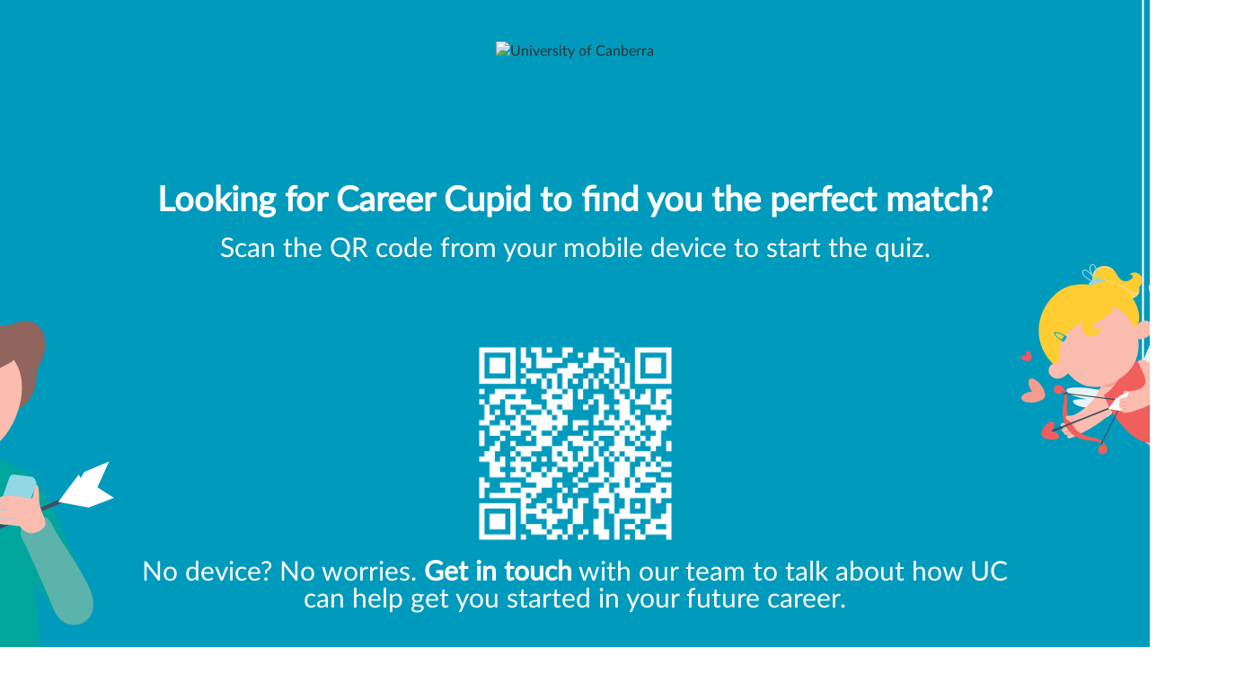

--- FILE ---
content_type: text/html;charset=utf-8
request_url: https://www.canberra.edu.au/future-students/study-at-uc/study-areas/career-cupid
body_size: 7486
content:
<!doctype html>
<html lang="en-US">
 <head> 
  <meta charset="UTF-8"> 
  <meta http-equiv="X-UA-Compatible" content="IE=edge"> 
  <meta name="viewport" content="width=device-width, height=device-height, initial-scale=1.0, minimum-scale=1.0"> 
  <link rel="icon" type="image/x-icon" href="/apps/uc/clientlibs/theme-uc/resources/assets/images/favicon.ico"> 
  <title>Career Cupid - University of Canberra</title> 
  <meta name="dcterms.description" content="Find the career of your dreams! We'll match your strengths and talents to a career you'll love with our Career Cupid job profiling tool."> 
  <meta name="dcterms.identifier" content="https://www.canberra.edu.au/future-students/study-at-uc/study-areas/career-cupid"> 
  <meta name="dcterms.publisher" content="University of Canberra"> 
  <meta name="dcterms.modified" content="2023-07-19T02:06:31.293+0000"> 
  <meta name="dcterms.subject"> 
  <meta name="dcterms.language" content="en-US"> 
  <meta property="og:title" content="Career Cupid - University of Canberra"> 
  <meta property="og:description" content="Find the career of your dreams! We'll match your strengths and talents to a career you'll love with our Career Cupid job profiling tool."> 
  <meta property="og:type" content="website"> 
  <meta property="og:url" content="https://www.canberra.edu.au/future-students/study-at-uc/study-areas/career-cupid"> 
  <meta property="og:locale" content="en-US"> 
  <meta property="og:site_name" content="University of Canberra"> 
  <meta property="og:video"> 
  <meta property="article:published_time" content="2023-07-19T02:06:31.293+0000"> 
  <meta property="article:modified_time" content="2023-07-19T02:06:31.293+0000"> 
  <meta property="article:tag"> 
  <meta name="twitter:title" content="Career Cupid - University of Canberra"> 
  <meta name="twitter:description" content="Find the career of your dreams! We'll match your strengths and talents to a career you'll love with our Career Cupid job profiling tool."> 
  <meta name="twitter:card" content="summary"> 
  <meta name="twitter:site" content="@UniCanberra"> 
  <meta name="twitter:creator" content="University of Canberra"> 
  <meta name="keywords" content="career quiz,my career match,career personality quiz,what job suits me quiz,job personality test,personality test for career path"> 
  <meta name="description" content="Find the career of your dreams! We'll match your strengths and talents to a career you'll love with our Career Cupid job profiling tool."> 
  <meta name="template" content="page"> 
  <link rel="canonical" href="https://www.canberra.edu.au/future-students/study-at-uc/study-areas/career-cupid"> 
  <meta name="robots" content="index, follow"> 
  <meta name="googlebot" content="index, follow"> 
  <link rel="stylesheet" href="/apps/uc-portal/clientlibs/font-lato.min.b6bf22d28deeb0f926ad68ec2386bf01.css" type="text/css"> 
  <link rel="stylesheet" href="/apps/uc-portal/clientlibs/font-verlag.min.9183e3fbe8590835c3e50b29633931f6.css" type="text/css"> 
  <link rel="stylesheet" href="/etc.clientlibs/uc-portal/clientlibs/uc-vendor.min.c385e7956f7c881ef3cd17bcfbbba428.css" type="text/css"> 
  <link rel="stylesheet" href="/apps/uc-portal/clientlibs/theme-core.min.ea2d40021a5fa7ae648f05b7bf2ad417.css" type="text/css"> 
  <link rel="stylesheet" href="/etc.clientlibs/uc/clientlibs/theme-uc.min.ee5615d112ec3082a4ce07378bbc17a1.css" type="text/css"> 
  <!-- Google Tag Manager --> 
  <script>(function(w,d,s,l,i){w[l]=w[l]||[];w[l].push({'gtm.start':
            new Date().getTime(),event:'gtm.js'});var f=d.getElementsByTagName(s)[0],
            j=d.createElement(s),dl=l!='dataLayer'?'&l='+l:'';j.async=true;j.src=
            'https://www.googletagmanager.com/gtm.js?id='+i+dl;f.parentNode.insertBefore(j,f);
            })(window,document,'script','dataLayer','GTM-PRQLQP');</script> 
  <!-- End Google Tag Manager --> 
  <!-- Google Tag Manager (noscript) --> 
  <noscript>
   &lt;iframe src="https://www.googletagmanager.com/ns.html?id=GTM-PRQLQP" height="0" width="0" style="display:none;visibility:hidden"&gt;
  </noscript> 
  <!-- End Google Tag Manager (noscript) --> 
  <!-- HTML5 Shim and Respond.js IE8 support of HTML5 elements and media queries --> 
  <!-- WARNING: Respond.js doesn't work if you view the page via file:// --> 
  <!--[if lt IE 9]>
            <script src="https://oss.maxcdn.com/libs/html5shiv/3.7.0/html5shiv.js"></script>
            <script src="https://oss.maxcdn.com/libs/respond.js/1.4.2/respond.min.js"></script>
        <![endif]--> 
  <script src="https://kit.fontawesome.com/6013dfccb5.js" crossorigin="anonymous"></script> 
  <link href="https://unpkg.com/aos@2.3.1/dist/aos.css" rel="stylesheet" type="text/css"> 
  <script src="https://unpkg.com/aos@2.3.1/dist/aos.js"></script> 
  <link rel="stylesheet" type="text/css" href="/content/dam/global/widget-config/career-match/career-match-v2.css"> 
 </head> 
 <body id="page-top" class="page basicpage "> 
  <div id="overlay"></div> 
  <div id="left-side-menu" class="sidenav d-lg-none"> 
   <button class="btn d-block w-100 text-start level1" type="button" data-bs-toggle="collapse" data-bs-target="#study" aria-expanded="false" aria-controls="study"> Study <i class="fas fa-chevron-down float-end pt-1"></i> </button> 
   <div class="collapse study-collapse" id="study"> 
    <button class="btn d-block w-100 text-start level2" type="button" data-bs-toggle="collapse" data-bs-target="#accommodation" aria-expanded="false" aria-controls="accommodation"> Accommodation <i class="fas fa-chevron-down float-end pt-1"></i> </button> 
    <div class="collapse accommodation-collapse" id="accommodation"> 
     <div class="list-group"> 
      <a href="#" class="list-group-item list-group-item-action">Accommodation Guarantee</a> 
      <a href="#" class="list-group-item list-group-item-action">Other housing options</a> 
      <a href="#" class="list-group-item list-group-item-action">Resolving disputes</a> 
     </div> 
    </div> 
   </div> 
   <button class="btn d-block w-100 text-start level1" type="button" data-bs-toggle="collapse" data-bs-target="#about" aria-expanded="false" aria-controls="about"> About <i class="fas fa-chevron-down float-end pt-1"></i> </button> 
   <div class="collapse about-collapse" id="about"> 
    <a href="#" class="list-group-item list-group-item-action">About UC</a> 
   </div> 
   <button class="btn d-block w-100 text-start level1" type="button" data-bs-toggle="collapse" data-bs-target="#library" aria-expanded="false" aria-controls="library"> Library <i class="fas fa-chevron-down float-end pt-1"></i> </button> 
   <div class="collapse library-collapse" id="library"> 
    <a href="#" class="list-group-item list-group-item-action">Library facilities</a> 
   </div> 
   <button class="btn d-block w-100 text-start level1" type="button" data-bs-toggle="collapse" data-bs-target="#research" aria-expanded="false" aria-controls="research"> Research <i class="fas fa-chevron-down float-end pt-1"></i> </button> 
   <div class="collapse research-collapse" id="research"> 
    <a href="#" class="list-group-item list-group-item-action">Research equipment</a> 
   </div> 
   <button class="btn d-block w-100 text-start level1" type="button" data-bs-toggle="collapse" data-bs-target="#myuc" aria-expanded="false" aria-controls="myuc"> MyUC <i class="fas fa-chevron-down float-end pt-1"></i> </button> 
   <div class="collapse myuc-collapse" id="myuc"> 
    <a href="#" class="list-group-item list-group-item-action">UC account</a> 
   </div> 
  </div> 
  <div class="container-fluid h-100 px-0" id="page-wrapper"> 
   <!-- SDI include (path: /content/uc/home/future-students/study-at-uc/study-areas/career-cupid/_jcr_content/header.nocache.html/uc/components/structure/header, resourceType: uc/components/structure/header) --> 
   <html>
 <head> 
  <link rel="stylesheet" type="text/css" href="https://www.canberra.edu.au/_designs/ucweb/aem/css/bundle.min.css?0.1.68"> 
  <!-- Bright Edge Auto pilot --> 
  <script src="//cdn.bc0a.com/autopilot/f00000000301312/autopilot_sdk.js"></script> 
 </head> 
 <body> 
  <a href="javascript:" id="reciteMeInMobile" class="d-block d-lg-none" style="fill: #414D61;" data-recite-skip="true"> 
   <svg xmlns="http://www.w3.org/2000/svg" height="3.25rem" viewbox="2 2 512 512"> 
    <!--! Font Awesome Free 6.4.2 by @fontawesome - https://fontawesome.com License - https://fontawesome.com/license (Commercial License) Copyright 2023 Fonticons, Inc. --> 
    <path d="M0 256a256 256 0 1 1 512 0A256 256 0 1 1 0 256zm161.5-86.1c-12.2-5.2-26.3 .4-31.5 12.6s.4 26.3 12.6 31.5l11.9 5.1c17.3 7.4 35.2 12.9 53.6 16.3v50.1c0 4.3-.7 8.6-2.1 12.6l-28.7 86.1c-4.2 12.6 2.6 26.2 15.2 30.4s26.2-2.6 30.4-15.2l24.4-73.2c1.3-3.8 4.8-6.4 8.8-6.4s7.6 2.6 8.8 6.4l24.4 73.2c4.2 12.6 17.8 19.4 30.4 15.2s19.4-17.8 15.2-30.4l-28.7-86.1c-1.4-4.1-2.1-8.3-2.1-12.6V235.5c18.4-3.5 36.3-8.9 53.6-16.3l11.9-5.1c12.2-5.2 17.8-19.3 12.6-31.5s-19.3-17.8-31.5-12.6L338.7 175c-26.1 11.2-54.2 17-82.7 17s-56.5-5.8-82.7-17l-11.9-5.1zM256 160a40 40 0 1 0 0-80 40 40 0 1 0 0 80z"></path> 
   </svg> </a> 
  <div class="ucweb-common-header-wrapper"> 
   <div class="ucweb-common-header"> 
    <a href="#skip-navigation" class="ucweb-common-header-skipnav recite-skip" data-recite-skip="true">Skip navigation</a> 
    <div class="ucweb-common-header-area"> 
     <div class="ucweb-common-home-link"> 
      <a href="https://www.canberra.edu.au/"> <img src="https://www.canberra.edu.au/_designs/ucweb/common/images/logo/uc_logo_inline.png" alt="University of Canberra logo"> <span class="ucweb-sr-only">University of Canberra home page</span> </a> 
     </div> 
     <nav class="ucweb-common-menu" aria-label="Site navigation"> 
      <button class="ucweb-common-menu-button"> <span class="ucweb-sr-only">Menu</span> </button> 
      <div class="ucweb-common-menu-area"> 
       <div class="ucweb-common-menu-main"> 
        <div class="ucweb-common-menu-item"> 
         <div class="ucweb-common-menu-link"> 
          <a role="button" href="https://www.canberra.edu.au/future-students">Future students</a> 
          <button class="ucweb-common-submenu-button"> <span class="ucweb-sr-only">Toggle submenu</span> </button> 
         </div> 
         <div class="ucweb-common-submenu"> 
          <div class="ucweb-common-submenu-area"> 
           <div class="ucweb-common-submenu-header"> 
            <div class="ucweb-common-submenu-title">
              Future students 
            </div> 
            <div class="ucweb-common-submenu-link"> 
             <a href="https://www.canberra.edu.au/future-students/study-at-uc/find-a-course"> Find a course </a> 
            </div> 
           </div> 
           <ul> 
            <li class="d-lg-none"><a href="https://www.canberra.edu.au/find-a-course">Find a course</a></li> 
            <li><a href="https://www.canberra.edu.au/future-students/study-at-uc">Study at UC</a></li> 
            <li><a href="https://www.canberra.edu.au/future-students/study-at-uc/study-areas">Browse study areas</a></li> 
            <li><a href="https://www.canberra.edu.au/future-students/study-at-uc/online-courses">Online courses</a></li> 
            <li><a href="https://www.canberra.edu.au/uc-college">UC College</a></li> 
            <li><a href="https://www.canberra.edu.au/future-students/study-at-uc/international">International</a></li> 
            <li class="ucweb-common-submenu-column-break"></li> 
            <li><a href="https://www.canberra.edu.au/future-students/life-at-uc">Life and living at UC</a></li> 
            <li><a href="https://www.canberra.edu.au/future-students/support-at-uc">Student support</a></li> 
            <li><a href="https://www.canberra.edu.au/future-students/entry-requirements-options">Entry requirements and pathways</a></li> 
            <li><a href="https://www.canberra.edu.au/future-students/study-at-uc/scholarships">Scholarships</a></li> 
            <li><a href="https://www.canberra.edu.au/future-students/study-at-uc/australian-indigenous-students">Australian Indigenous students</a></li> 
            <li class="ucweb-common-submenu-column-break"><a href="https://www.canberra.edu.au/future-students/apply-to-uc">Apply</a></li> 
            <li><a href="https://www.canberra.edu.au/future-students/start-at-uc">Start at UC</a></li> 
            <li><a href="https://www.canberra.edu.au/future-students/talk-to-us">Talk to us</a></li> 
            <li><a href="https://www.canberra.edu.au/campaign/future-student-events">Information sessions</a></li> 
            <li><a href="https://www.canberra.edu.au/future-students/careers-advisors-and-agents">Careers advisors and agents</a></li> 
           </ul> 
          </div> 
         </div> 
        </div> 
        <div class="ucweb-common-menu-item"> 
         <div class="ucweb-common-menu-link"> 
          <a role="button" href="https://www.canberra.edu.au/research">Research</a> 
          <button class="ucweb-common-submenu-button"> <span class="ucweb-sr-only">Toggle submenu</span> </button> 
         </div> 
         <div class="ucweb-common-submenu"> 
          <div class="ucweb-common-submenu-area"> 
           <div class="ucweb-common-submenu-header"> 
            <div class="ucweb-common-submenu-title">
              Research 
            </div> 
            <div class="ucweb-common-submenu-link"> 
             <a href="https://www.canberra.edu.au/research"> Discover more </a> 
            </div> 
           </div> 
           <ul> 
            <li><a href="https://www.canberra.edu.au/research/about-uc-research/">About UC research</a></li> 
            <li><a href="https://www.canberra.edu.au/research/research-plan">Research Plan 2024 - 2028</a></li> 
            <li><a href="https://www.canberra.edu.au/research/research-impact">Research impact</a></li> 
            <li><a href="https://www.canberra.edu.au/lifeofacbrn">Life of a CBRn</a></li> 
            <li><a href="https://www.canberra.edu.au/research/centres">Research centres and institutes</a></li> 
            <li><a href="https://www.canberra.edu.au/research/contribute-to-research">Contribute to research</a></li> 
            <li><a href="https://www.canberra.edu.au/uc-research/graduate-research">Graduate Research School</a></li> 
            <li><a href="https://www.canberra.edu.au/research/news">Research news</a></li> 
            <li><a href="https://www.canberra.edu.au/research/about-uc-research/contact-research-team">Contact us</a></li> 
           </ul> 
          </div> 
         </div> 
        </div> 
        <div class="ucweb-common-menu-item"> 
         <div class="ucweb-common-menu-link"> 
          <a role="button" href="https://www.canberra.edu.au/give">Give</a> 
          <button class="ucweb-common-submenu-button"> <span class="ucweb-sr-only">Toggle submenu</span> </button> 
         </div> 
         <div class="ucweb-common-submenu"> 
          <div class="ucweb-common-submenu-area"> 
           <div class="ucweb-common-submenu-header"> 
            <div class="ucweb-common-submenu-title">
              Give 
            </div> 
            <div class="ucweb-common-submenu-link"> 
             <a href="https://www.canberra.edu.au/give"> Discover more </a> 
            </div> 
           </div> 
           <ul> 
            <li><a href="https://www.canberra.edu.au/give/funds">Funds you can support</a></li> 
            <li><a href="https://www.canberra.edu.au/give/how-to-give">How to give</a></li> 
            <li><a href="https://www.canberra.edu.au/give/philanthropy-at-uc">Philanthropy at UC</a></li> 
            <li><a href="https://www.canberra.edu.au/give/about-our-foundation">About our Foundation</a></li> 
            <li><a href="https://www.canberra.edu.au/give/impact-of-giving">Impact of giving</a></li> 
            <li><a href="https://www.canberra.edu.au/give/give-now-form">Give now</a></li> 
            <li><a href="https://www.canberra.edu.au/give/contact-us">Contact us</a></li> 
            <li><a href="https://www.canberra.edu.au/give/2025">Student Empowerment Appeal </a></li> 
            <li><a href="https://www.canberra.edu.au/give/our-supporters">Our supporters</a></li> 
           </ul> 
          </div> 
         </div> 
        </div> 
        <div class="ucweb-common-menu-item"> 
         <div class="ucweb-common-menu-link"> 
          <a role="button" href="https://www.canberra.edu.au/on-campus">On campus</a> 
          <button class="ucweb-common-submenu-button"> <span class="ucweb-sr-only">Toggle submenu</span> </button> 
         </div> 
         <div class="ucweb-common-submenu"> 
          <div class="ucweb-common-submenu-area"> 
           <div class="ucweb-common-submenu-header"> 
            <div class="ucweb-common-submenu-title">
              On campus 
            </div> 
            <div class="ucweb-common-submenu-link"> 
             <a href="https://www.canberra.edu.au/on-campus"> Discover more </a> 
            </div> 
           </div> 
           <ul> 
            <li><a href="https://www.canberra.edu.au/on-campus/campus-tours">Campus tours</a></li> 
            <li><a href="https://www.canberra.edu.au/on-campus/collections">UC Collections</a></li> 
            <li><a href="https://www.canberra.edu.au/on-campus/facilities">Facilities</a></li> 
            <li><a href="https://www.canberra.edu.au/on-campus/campus-master-plan">Campus Master Plan</a></li> 
            <li><a href="https://www.canberra.edu.au/on-campus/venue-hire">Venue hire</a></li> 
            <li><a href="https://www.canberra.edu.au/on-campus/shopping">Campus cafes and shops</a></li> 
            <li><a href="https://www.canberra.edu.au/on-campus/childcare">Childcare</a></li> 
            <li><a href="https://www.canberra.edu.au/on-campus/health-and-support">Health and support</a></li> 
            <li><a href="https://www.canberra.edu.au/on-campus/transport">Transport</a></li> 
            <li><a href="https://www.canberra.edu.au/on-campus/parking">Parking</a></li> 
            <li><a href="https://www.canberra.edu.au/on-campus/adobe-creative-campus">Adobe Creative Campus</a></li> 
            <li><a href="https://www.canberra.edu.au/on-campus/sport">Sport at UC</a></li> 
            <li><a href="https://www.canberra.edu.au/on-campus/security">Security</a></li> 
            <li><a href="https://www.canberra.edu.au/on-campus/lost-and-found-property">Lost and found property</a></li> 
            <li><a href="https://www.canberra.edu.au/on-campus/safe-community">Safe community</a></li> 
            <li><a href="https://www.canberra.edu.au/on-campus/report-an-incident">Report an incident</a></li> 
           </ul> 
          </div> 
         </div> 
        </div> 
        <div class="ucweb-common-menu-item"> 
         <div class="ucweb-common-menu-link"> 
          <a role="button" href="https://www.canberra.edu.au/about-uc">About UC</a> 
          <button class="ucweb-common-submenu-button"> <span class="ucweb-sr-only">Toggle submenu</span> </button> 
         </div> 
         <div class="ucweb-common-submenu"> 
          <div class="ucweb-common-submenu-area"> 
           <div class="ucweb-common-submenu-header"> 
            <div class="ucweb-common-submenu-title">
              About UC 
            </div> 
            <div class="ucweb-common-submenu-link"> 
             <a href="https://www.canberra.edu.au/about-uc"> Discover more </a> 
            </div> 
           </div> 
           <ul> 
            <li><a href="https://www.canberra.edu.au/about-uc/strategic-plan">University strategy</a></li> 
            <li><a href="https://www.canberra.edu.au/about-uc/senior-management">Senior management</a></li> 
            <li><a href="https://www.canberra.edu.au/about-uc/faculties">Faculties</a></li> 
            <li><a href="https://www.canberra.edu.au/about-uc/campus-locations">Campus locations</a></li> 
            <li><a href="https://www.canberra.edu.au/about-uc/educational-partners/">Educational partners</a></li> 
            <li><a href="https://www.canberra.edu.au/about-uc/graduation">Graduation</a></li> 
            <li><a href="https://www.canberra.edu.au/about-uc/indigenous-leadership">Office of Indigenous Leadership</a></li> 
            <!--<li><a href="https://www.canberra.edu.au/about-uc/ngunnawal-centre/">Ngunnawal Centre</a></li>--> 
            <li class="ucweb-common-submenu-column-break"></li> 
            <li><a href="https://www.canberra.edu.au/about-uc/academic-integrity/">Academic integrity</a></li> 
            <li><a href="https://www.canberra.edu.au/about-uc/sustainability">Sustainability</a></li> 
            <li><a href="https://www.canberra.edu.au/about-uc/media">Media and communication</a></li> 
            <li><a href="https://www.canberra.edu.au/about-uc/governance">Governance</a></li> 
            <li><a href="https://www.canberra.edu.au/about-uc/policy-and-legislation">Policy and legislation</a></li> 
            <li><a href="https://www.canberra.edu.au/about-uc/learning-at-uc">Learning at UC</a></li> 
            <li><a href="https://www.canberra.edu.au/about-uc/l-and-t">Learning and Teaching</a></li> 
            <li class="ucweb-common-submenu-column-break"></li> 
            <li><a href="https://www.canberra.edu.au/about-uc/widening-participation">Student Equity and Participation</a></li> 
            <li><a href="https://www.canberra.edu.au/about-uc/equity-diversity">Equity and diversity</a></li> 
            <li><a href="https://www.canberra.edu.au/about-uc/work-at-uc">Work at UC</a></li> 
            <li><a href="https://www.canberra.edu.au/about-uc/key-dates">Key dates</a></li> 
            <li><a href="https://www.canberra.edu.au/about-uc/contacts">Contact University of Canberra</a></li> 
            <li><a href="https://www.canberra.edu.au/safe-community">Safe community</a></li> 
            <li><a href="https://www.canberra.edu.au/safe-community/report-an-incident">Report an incident</a></li> 
           </ul> 
          </div> 
         </div> 
        </div> 
       </div> 
       <div class="ucweb-common-menu-utility"> 
        <ul> 
         <li><a href="https://www.canberra.edu.au/current-students">Students</a></li> 
         <li><a href="https://www.canberra.edu.au/myuc-s">Staff</a></li> 
         <li><a href="https://www.canberra.edu.au/alumni">Alumni</a></li> 
         <li><a href="https://www.canberra.edu.au/library">Library</a></li> 
         <li><a href="https://www.canberra.edu.au/maps">Maps</a></li> 
        </ul> 
       </div> 
      </div> 
     </nav> 
     <div class="ucweb-common-search"> 
      <button class="ucweb-common-search-button"> <span class="ucweb-sr-only">Search</span> </button> 
      <div class="ucweb-common-search-area"> 
       <div class="ucweb-common-search-bar"> 
        <form role="search" method="get" action="https://search.canberra.edu.au/s/search.html"> 
         <label for="query" class="ucweb-sr-only">Search</label> 
         <input id="globalSearchBar" type="text" autocomplete="off" placeholder="What would you like to find?" required name="query"> 
         <input type="hidden" name="collection" value="uoc~sp-uc-main"> 
         <input type="hidden" name="form" value="uc-main-search"> 
         <input type="hidden" name="profile" value="search"> 
         <button class="ucweb-common-search-submit" type="submit" name="submit" title="Search"> <span class="sr-only">Search</span> </button> 
        </form> 
       </div> 
      </div> 
     </div> 
    </div> 
    <div class="ucweb-common-toolbar"> 
     <nav class="ucweb-common-toolbar-menu" aria-label="Toolbar" style="display:flex; justify-content: space-between;"> 
      <a href="javascript:" id="reciteMe" class="pt-2 pr-2 pb-2 pl-0 d-none d-lg-block">Accessibility and language options</a> 
      <ul> 
       <li><a href="https://www.canberra.edu.au/current-students">Students</a></li> 
       <li><a href="https://www.canberra.edu.au/myuc-s">Staff</a></li> 
       <li><a href="https://www.canberra.edu.au/alumni">Alumni</a></li> 
       <li><a href="https://www.canberra.edu.au/library">Library</a></li> 
       <li><a href="https://www.canberra.edu.au/maps">Maps</a></li> 
      </ul> 
     </nav> 
    </div> 
    <div class="ucweb-common-toolbar" style="order:0;background:#ffcc32;height:unset;display:none !important"> 
     <div class="open-day-banner ucweb-common-toolbar-menu d-flex justify-content-between align-items-center" style="padding:10px"> 
      <div class="desktop-view"> 
       <span style="font-family: 'Anton', sans-serif;">UC OPEN DAY FEST</span> 
       <span style="font-family: 'Lato', sans-serif;"> - For future students, families, and the whole community. Sat 20 Sept, 9am - 3pm</span> 
      </div> 
      <div class="tab-view"> 
       <span style="font-family: 'Anton', sans-serif;">UC OPEN DAY FEST</span> 
       <span style="font-family: 'Lato', sans-serif;"> - Sat 20 Sept, 9am - 3pm</span> 
      </div> 
      <div class="mobile-view"> 
       <p style="margin-bottom:unset;font-family: 'Anton', sans-serif !important;">UC OPEN DAY FEST</p> 
       <p style="margin-bottom:unset;font-family: 'Lato', sans-serif;">Sat 20 Sept, 9am - 3pm</p> 
      </div> 
      <a href="https://www.canberra.edu.au/about-uc/events/open-day-2025#register" class="btn open-day open-day-banner" style="color: #212529 !important;border: 3px solid #212529;border-radius: 9999px"><span style="font-family: 'Lato', sans-serif;">REGISTER NOW</span></a> 
     </div> 
    </div> 
    <div id="skip-navigation"></div> 
   </div> 
  </div> 
  <div class="ucweb-common-header-spacer"></div>  
 </body>
</html> 
   <main role="main"> 
    <div class="content-wrapper"> 
     <div class="top-banner"> 
      <div class="p-1-4 h-100"> 
       <div class="content-standard-width h-80 d-flex align-items-center top-banner-title"> 
        <h1 id="page-title" class="text-white"> Career Cupid </h1> 
       </div> 
      </div> 
     </div> 
     <div class="w-100 bg-gray breadcrumbs-banner "> 
      <div class="p-1-4"> 
       <div class="content-standard-width breadcrumbs"> 
        <div class="d-inline text-uc-blue"> 
         <a href="https://www.canberra.edu.au">Home</a> 
        </div> 
        <div class="d-inline text-light-gray">
          / 
        </div> 
        <div class="d-inline text-uc-blue"> 
         <a href="/future-students">Future students</a> 
        </div> 
        <div class="d-inline text-light-gray">
          / 
        </div> 
        <div class="d-inline text-uc-blue"> 
         <a href="/future-students/study-at-uc">Study at UC</a> 
        </div> 
        <div class="d-inline text-light-gray">
          / 
        </div> 
        <div class="d-inline text-uc-blue"> 
         <a href="/future-students/study-at-uc/study-areas">Study areas</a> 
        </div> 
        <div class="d-inline text-light-gray">
          / 
        </div> 
        <div class="d-inline text-dark-gray">
         Career Cupid
        </div> 
       </div> 
      </div> 
     </div> 
     <section id="section-card-main" class="section-card"> 
      <div class="root responsivegrid"> 
       <div class="aem-Grid aem-Grid--12 aem-Grid--default--12 "> 
        <div class="responsivegrid aem-GridColumn aem-GridColumn--default--12"> 
         <div class="aem-Grid aem-Grid--12 aem-Grid--default--12 "> 
          <div class="section-card aem-GridColumn aem-GridColumn--default--12"> 
           <section id="section-card-14070768676284651" class="section-card         " style="--background-color: "> 
            <div class="section_card_footer"> 
             <div class="content-standard-width"> 
              <div class="parsys">
               <div class="widget section"> 
                <div id="widget-14070776532519072" data-widget-id="app_uc_career_match" data-twitter-feed-title="NATSEM_UC" data-twitter-feed-url="https://twitter.com/natsem_uc" data-is-author-instance="false"> 
                 <uc-career-match></uc-career-match> 
                </div> 
               </div> 
              </div> 
             </div> 
            </div> 
           </section> 
          </div> 
         </div> 
        </div> 
       </div> 
      </div> 
     </section> 
    </div> 
   </main> 
   <script src="/etc.clientlibs/uc-portal/clientlibs/uc-vendor.min.a3c08f0316a4cf1d02155ebd20b48cc3.js"></script> 
   <script src="/apps/uc-portal/clientlibs/theme-core.min.1d24fa02e484041590163ea31f7fbc3a.js"></script> 
   <script src="/etc.clientlibs/uc/clientlibs/theme-uc.min.6f8572dbcfefb03fbc4dded4f2fc6632.js"></script> 
   <script src="/etc.clientlibs/clientlibs/granite/jquery/granite/csrf.min.56934e461ff6c436f962a5990541a527.js"></script> 
   <script>AOS.init()</script> 
   <script type="text/javascript">
            var digitalData = {
                "page": {
                    "name":  "uoc:content:career cupid",
                    "title": "Career Cupid",
                    "type":  "content",
                    "published_date": "2023-07-19T02:06:31.293+0000",
                }
            };
        </script> 
   <input type="hidden" name="x_wss_request_id" id="x_wss_request_id" value="d7584462-f2d1-4fbb-a729-898cf2240007"> 
   <!-- SDI include (path: /content/uc/home/future-students/study-at-uc/study-areas/career-cupid/_jcr_content/footer.nocache.html/uc/components/structure/footer, resourceType: uc/components/structure/footer) --> 
   <html>
 <head></head> 
 <body> 
  <div class="ucweb-common-subfooter"> 
   <h2 class="ucweb-sr-only"> Other quick links </h2> 
   <div class="be-ix-link-block"></div> 
   <nav class="ucweb-common-subfooter-area"> 
    <div class="ucweb-common-subfooter-links"> 
     <h3>Contact us</h3> 
     <div class="ucweb-common-subfooter-link-list"> 
      <ul> 
       <li><a href="https://www.canberra.edu.au/future-students">Future students</a></li> 
       <li><a href="https://www.canberra.edu.au/current-students">Current students</a></li> 
       <li><a href="https://www.canberra.edu.au/alumni/contact-us">Alumni</a></li> 
       <li><a href="https://www.canberra.edu.au/give/contact-us">Donors</a></li> 
       <li><a href="https://www.canberra.edu.au/about-uc/contacts">General enquiries</a></li> 
      </ul> 
     </div> 
    </div> 
    <div class="ucweb-common-subfooter-links"> 
     <h3>Faculties</h3> 
     <div class="ucweb-common-subfooter-link-list"> 
      <ul> 
       <li><a href="https://www.canberra.edu.au/about-uc/faculties/arts-design">Arts and Design</a></li> 
       <li><a href="https://www.canberra.edu.au/about-uc/faculties/busgovlaw">Business, Government and Law</a></li> 
       <li><a href="https://www.canberra.edu.au/about-uc/faculties/education">Education</a></li> 
       <li><a href="https://www.canberra.edu.au/about-uc/faculties/health">Health</a></li> 
       <li><a href="https://www.canberra.edu.au/about-uc/faculties/SciTech">Science and Technology</a></li> 
      </ul> 
     </div> 
    </div> 
    <div class="ucweb-common-subfooter-links"> 
     <h3>News and events</h3> 
     <div class="ucweb-common-subfooter-link-list"> 
      <ul> 
       <li><a href="https://www.canberra.edu.au/uncover">UnCover</a></li> 
       <li><a href="https://www.canberra.edu.au/about-uc/media/newsroom">Newsroom</a></li> 
       <li><a href="https://www.canberra.edu.au/about-uc/media/find-an-expert/">Find an expert</a></li> 
       <li><a href="https://www.canberra.edu.au/events/">Events</a></li> 
      </ul> 
     </div> 
    </div> 
    <div class="ucweb-common-subfooter-links"> 
     <h3>Services</h3> 
     <div class="ucweb-common-subfooter-link-list"> 
      <ul> 
       <li><a href="https://www.canberra.edu.au/safe-community/security">Security</a></li> 
       <li><a href="https://www.canberra.edu.au/library">Library</a></li> 
       <li><a href="https://www.canberra.edu.au/on-campus/health-and-support/medical-counselling">Medical and Counselling</a></li> 
       <li><a href="https://www.canberra.edu.au/on-campus/facilities/it-service-updates">IT Service updates</a></li> 
       <li><a href="https://ucx.canberra.edu.au/#sport-and-fitness">Gym</a></li> 
       <li><a href="https://www.canberra.edu.au/future-students/life-at-uc/accommodation">Accommodation</a></li> 
      </ul> 
     </div> 
    </div> 
    <div class="ucweb-common-subfooter-links"> 
     <h3>Administration</h3> 
     <div class="ucweb-common-subfooter-link-list"> 
      <ul> 
       <li><a href="https://www.canberra.edu.au/maps">Maps</a></li> 
       <li><a href="https://www.canberra.edu.au/about-uc/work-at-uc">Job opportunities</a></li> 
       <li><a href="https://www.canberra.edu.au/directory/">Staff directory</a></li> 
       <li><a href="https://researchprofiles.canberra.edu.au/en/">Researcher profiles</a></li> 
       <li><a href="https://www.canberra.edu.au/about-uc/contacts/freedom-of-information">Freedom of information</a></li> 
       <li><a href="https://www.canberra.edu.au/Policies/">Policies and procedures</a></li> 
      </ul> 
     </div> 
    </div> 
   </nav> 
  </div> 
  <div class="ucweb-common-footer"> 
   <div class="ucweb-common-footer-area"> 
    <div class="ucweb-common-footer-brand"> 
     <div class="ucweb-common-footer-logo"> 
      <img src="https://www.canberra.edu.au/_designs/ucweb/common/images/logo/uc_logo_inline_white.png" alt="University of Canberra logo"> 
     </div> 
     <div class="ucweb-common-social"> 
      <a href="https://www.facebook.com/UniversityOfCanberra" target="_blank"> <img src="https://www.canberra.edu.au/_designs/ucweb/common/images/icons/facebook.svg" alt="Facebook icon" width="20" height="20"> </a> 
      <!--<a href="https://twitter.com/UniCanberra" target="_blank">--> 
      <!--    <img src="https://www.canberra.edu.au/_designs/ucweb/common/images/icons/twitter.svg" alt="Twitter icon"  width="20" height="20">--> 
      <!--    </a>--> 
      <a href="https://www.youtube.com/user/uniofcanberra" target="_blank"> <img src="https://www.canberra.edu.au/_designs/ucweb/common/images/icons/youtube.svg" alt="Youtube icon" width="20" height="20"> </a> 
      <a href="https://www.instagram.com/unicanberra/" target="_blank"> <img src="https://www.canberra.edu.au/_designs/ucweb/common/images/icons/instagram.svg" alt="Instagram icon" width="20" height="20"> </a> 
      <a href="https://www.tiktok.com/@unicanberra" target="_blank"> <img src="https://www.canberra.edu.au/_designs/ucweb/common/images/icons/tiktok.svg" alt="Tiktok icon" width="20" height="20"> </a> 
      <a href="https://www.linkedin.com/school/university-of-canberra" target="_blank"> <img src="https://www.canberra.edu.au/_designs/ucweb/common/images/icons/linkedin.svg" alt="Linkedin icon" width="20" height="20"> </a> 
     </div> 
    </div> 
    <div class="ucweb-common-footer-details"> 
     <div class="ucweb-common-uc-info"> 
      <div aria-label="Address">
        University of Canberra, Bruce ACT 2617 Australia 
      </div> 
      <div aria-label="Phone number">
        +61 2 6201 5111 
      </div> 
      <div>
        ABN 81 633 873 422 
      </div> 
      <div>
        CRICOS 00212K 
      </div> 
      <div>
        TEQSA Provider ID: PRV12003 (Australian University) 
      </div> 
     </div> 
     <div class="ucweb-common-uc-links"> 
      <div> 
       <a href="https://www.canberra.edu.au/about-uc/contacts">Contact UC</a> 
      </div> 
      <div> 
       <a href="https://www.canberra.edu.au/about-uc/copyright/copyright">Copyright</a> 
      </div> 
      <div> 
       <a href="https://www.canberra.edu.au/about-uc/disclaimer-copyright-privacy-accessibility">Disclaimer</a> 
      </div> 
      <div> 
       <a href="https://policies.canberra.edu.au/document/view-current.php?id=124">Privacy</a> 
      </div> 
      <div> 
       <a href="https://www.canberra.edu.au/about-uc/website-accessibility">Accessibility</a> 
      </div> 
      <div> 
       <a href="https://www.canberra.edu.au/safe-community/security/cctv-collection-notice">Collection notice</a> 
      </div> 
     </div> 
    </div> 
    <div class="ucweb-common-acknowledgement"> 
     <p>UC acknowledges the Ngunnawal people, traditional custodians of the lands where Bruce campus is situated. We wish to acknowledge and respect their continuing culture and the contribution they make to the life of Canberra and the region. We also acknowledge all other First Nations Peoples on whose lands we gather.</p> 
    </div> 
   </div> 
  </div> 
  <script type="text/javascript" async src="https://www.canberra.edu.au/_designs/ucweb/aem/js/bundle.min.js?0.2.109"></script>  
 </body>
</html> 
  </div>   
 </body>
</html>

--- FILE ---
content_type: text/css
request_url: https://www.canberra.edu.au/content/dam/global/widget-config/career-match/career-match-v2.css
body_size: 4336
content:
/*
* Prefixed by https://autoprefixer.github.io
* PostCSS: v8.4.14,
* Autoprefixer: v10.4.7
* Browsers: last 4 version
*/

#left-side-menu,
.ucweb-common-header-wrapper,
.ucweb-common-header-spacer,
.top-banner,
.breadcrumbs-banner,
.ucweb-common-subfooter,
.ucweb-common-footer {
  display: none;
}

:root {
  color-scheme: dark;
}

@font-face {
  font-family: "ZoojaUC";
  src: url("/content/dam/global/widget-config/career-match/fonts/ZoojaUC-Regular.ttf");
}
html {
  overflow: hidden !important;
}
section.section-card {
  padding: 0;
}
body {
  background: #009abc;
}
.content-standard-width {
  max-width: 100%;
}
.container {
  height: 100%;
  padding: 5vh 5vh 0 5vh !important;
  max-width: 992px !important;
  gap: 25px;
}
.match-result-container {
  padding: 10px 5vh 0 5vh !important;
}
.row {
  margin: 0;
}
.full-width {
  width: 100%;
}
.career-match-desktop {
  text-align: center;
  width: 100%;
}
.career-match-desktop .career-match-desktop-container {
  position: relative;
}
.career-match-desktop .career-match-desktop-container::before {
  content: "";
  background: url(/content/dam/global/widget-config/career-match/images/desktop/Person.svg)
    no-repeat;
  background-size: contain;
  width: 370px;
  height: 450px;
  position: absolute;
  left: 0;
  bottom: 0;
  -webkit-transform: translateX(-100%);
  -ms-transform: translateX(-100%);
  transform: translateX(-100%);
  display: none;
}
.career-match-desktop .career-match-desktop-container::after {
  content: url("/content/dam/global/widget-config/career-match/images/desktop/Cupid.svg");
  position: absolute;
  top: 0;
  right: 0;
  -webkit-transform: translateX(100%);
  -ms-transform: translateX(100%);
  transform: translateX(100%);
  display: none;
}
.career-match-desktop .container {
  padding: 0 !important;
}
.career-match-desktop .desktop-container {
  min-height: 800px;
  padding: 45px 0;
}
.career-match-desktop .desktop-container .logo-container {
  -webkit-box-flex: 1;
  -ms-flex: 1 1 auto;
  flex: 1 1 auto;
}
.career-match-desktop img.logo {
  width: 420px;
  height: auto;
}
.career-match-desktop .qr-container {
  -webkit-box-flex: 1;
  -ms-flex: 1 1 auto;
  flex: 1 1 auto;
  display: -webkit-box;
  display: -ms-flexbox;
  display: flex;
  -webkit-box-orient: vertical;
  -webkit-box-direction: normal;
  -ms-flex-direction: column;
  flex-direction: column;
  -webkit-box-align: center;
  -ms-flex-align: center;
  align-items: center;
  gap: 30px;
}
.career-match-desktop .qr-container .qr-code {
  max-width: 257px;
  max-height: 257px;
}
.career-match-desktop .qr-container .qr-code img {
  height: 100%;
  max-width: 100%;
  max-height: 100%;
}
.career-match-desktop h2 {
  font-family: "Lato", sans-serif;
  font-size: 38px;
  font-weight: bold;
  margin-bottom: 10px;
}
.career-match-desktop .intro-text {
  font-family: "Lato", sans-serif;
  font-size: 30px;
  line-height: 1;
  font-weight: normal;
}
.career-match-desktop .intro-text a {
  font-family: "Lato", sans-serif;
  font-size: 30px;
  font-weight: bold !important;
  color: #fff;
  line-height: 1;
  font-weight: normal;
}

.mobile-portrait-message-container {
  background: #009abc;
  display: none;
  flex-direction: column;
  -webkit-box-pack: center;
  -ms-flex-pack: center;
  justify-content: center;
  -webkit-box-align: center;
  -ms-flex-align: center;
  align-items: center;
  position: absolute;
  width: 100vw;
  height: 100vh;
  z-index: 10;
}
.mobile-portrait-message-container h2 {
  font-size: 30px;
  line-height: 1;
  margin-bottom: 0;
}
.mobile-portrait-message-container p {
  font-size: 16px;
  font-family: "Verlag";
}

.career-match {
  overflow: hidden;
  background: #009abc;
  width: 100%;
  max-width: 1185px;
  height: 100%;
  /* height: 100vh; */
  height: calc(var(--vh, 1vh) * 100);
  min-height: calc(var(--vh, 1vh) * 100);
  margin: 0 auto;
}
.logo {
  -ms-flex-item-align: start;
  align-self: flex-start;
  height: 6vh;
  width: auto;
}
img.intro-img {
  /* width: 40vw; */
  width: 40%;
  max-height: 35vh;
  padding-top: 3vh;
}
h1,
h2,
p,
label {
  color: #fff;
}

h1.title {
  font-size: 40px;
  font-family: "ZoojaUC";
  padding-top: 2vh;
  text-align: center;
  margin-bottom: 0;
}
h2.sub-title {
  font-size: 20px;
  font-family: "Verlag";
  font-weight: bold;
  text-align: center;
  margin-bottom: 0;
}
h2.match-sub-title {
  font-size: 22px;
  font-family: "Verlag";
  margin-bottom: 0;
}
p.intro-text {
  font-size: 17px;
  font-family: "Verlag-Book";
  font-weight: 400;
  margin-bottom: 10px;
}

label {
  font-size: 18px;
  font-family: "Verlag";
  margin-bottom: 0;
}

.relative-container {
  position: relative;
}
.label-container {
  display: flex;
  align-items: center;
  margin-bottom: 15px;
  gap: 5px;
}
input[type="text"],
input[type="email"] {
  font-family: "Verlag-Book";
  font-size: 16px;
  color: rgb(65, 64, 66, 0.6);
  background-color: #fff;
  border-radius: 10px;
  border: 3px solid #fff;
  width: 100%;
  padding: 15px 24px;
  margin-bottom: 15px;
  -webkit-transition: all 0.3s ease-out;
  -o-transition: all 0.3s ease-out;
  transition: all 0.3s ease-out;
  line-height: 1;
}
input[type="text"]:focus,
input[type="email"]:focus {
  border: 3px solid #92d6e3;
}
div.avatars.error,
input[type="text"].error,
input[type="email"].error {
  -webkit-animation: shake 0.4s 1 linear;
  animation: shake 0.4s 1 linear;
}
input[type="text"]::-webkit-input-placeholder,
input[type="email"]::-webkit-input-placeholder {
  opacity: 0.6;
}
input[type="text"]::-moz-placeholder,
input[type="email"]::-moz-placeholder {
  opacity: 0.6;
}
input[type="text"]:-ms-input-placeholder,
input[type="email"]:-ms-input-placeholder {
  opacity: 0.6;
}
input[type="text"]::-ms-input-placeholder,
input[type="email"]::-ms-input-placeholder {
  opacity: 0.6;
}
input[type="text"]::placeholder,
input[type="email"]::placeholder {
  opacity: 0.6;
}

@-webkit-keyframes shake {
  0% {
    -webkit-transform: translateX(10px);
    transform: translateX(10px);
  }
  20% {
    -webkit-transform: translate(-10px);
    transform: translate(-10px);
  }
  40% {
    -webkit-transform: translate(8px);
    transform: translate(8px);
  }
  60% {
    -webkit-transform: translate(-8px);
    transform: translate(-8px);
  }
  80% {
    -webkit-transform: translate(4px);
    transform: translate(4px);
  }
  100% {
    -webkit-transform: translate(0px);
    transform: translate(0px);
  }
}

@keyframes shake {
  0% {
    -webkit-transform: translateX(10px);
    transform: translateX(10px);
  }
  20% {
    -webkit-transform: translate(-10px);
    transform: translate(-10px);
  }
  40% {
    -webkit-transform: translate(8px);
    transform: translate(8px);
  }
  60% {
    -webkit-transform: translate(-8px);
    transform: translate(-8px);
  }
  80% {
    -webkit-transform: translate(4px);
    transform: translate(4px);
  }
  100% {
    -webkit-transform: translate(0px);
    transform: translate(0px);
  }
}

.btn-send-email {
  position: absolute;
  color: #009abc;
  right: 10px;
  top: 0;
  width: 30px;
  height: 30px;
  -webkit-transform: translate(0, 50%);
  -ms-transform: translate(0, 50%);
  transform: translate(0, 50%);
  -webkit-transition: all 0.3s ease;
  -o-transition: all 0.3s ease;
  transition: all 0.3s ease;
  cursor: pointer;
}
.btn-send-email:active {
  -webkit-transform: translate(0, 55%);
  -ms-transform: translate(0, 55%);
  transform: translate(0, 55%);
}

.btn-send-email i {
  font-size: 30px;
  width: 30px;
  height: 30px;
}
.btn-send-email i.send {
  content: url("/content/dam/global/widget-config/career-match/images/send.png");
}

button.btn {
  font-family: "Verlag";
  font-size: 16px;
  border-radius: 30px;
  width: 100%;
  padding: 12px 0;
  margin-bottom: 15px;
  -webkit-transition: all 0.3s ease;
  -o-transition: all 0.3s ease;
  transition: all 0.3s ease;
}
button.btn:active {
  transform: translateY(4px);
}
button.white {
  background-color: #fff;
  color: #414042;
}
button.light-blue {
  background-color: #92d6e3;
  color: #414d61;
}
button#match-retake {
  display: flex;
  flex-direction: column;
  align-items: center;
  color: #fff;
  background-color: unset;
  padding: 0;
}
button#match-retake::after {
  content: "";
  display: block;
  height: 2px;
  width: 75px;
  background: #fff;
}

.avatar-container {
  display: -webkit-box;
  display: -ms-flexbox;
  display: flex;
  -webkit-box-pack: center;
  -ms-flex-pack: center;
  justify-content: center;
  -webkit-box-align: center;
  -ms-flex-align: center;
  align-items: center;
  padding: 0;
  -webkit-transition: all 0.2s;
  -o-transition: all 0.2s;
  transition: all 0.2s;
  max-height: 10vh;
  max-width: 10vh;
  cursor: pointer;
}
.avatar-container img {
  max-width: 100px;
  max-height: 100px;
  width: 100%;
  height: 100%;
  border: 5px solid transparent;
  border-radius: 50%;
}
.avatar-container img:hover,
.avatar-container img.active {
  border: 5px solid #fff;
}
.quiz-container,
.avatar-outer-container {
  gap: 0;
  padding: 5vh !important;
}
.quizzes-container {
  position: relative;
  width: 80vw;
  height: 100%;
  -webkit-box-flex: 1;
  -ms-flex: 1 1 auto;
  flex: 1 1 auto;
  max-width: 992px;
  min-height: 300px;
}
.quiz-text {
  color: #414042;
  font-size: 22px;
  font-family: "Verlag";
  line-height: 1;
}
.question {
  padding: 10px;
  -webkit-box-pack: justify;
  -ms-flex-pack: justify;
  justify-content: space-between;
  gap: 10px;
}
.question > .d-flex {
  gap: 10px;
}
.question img.avatar {
  -o-object-fit: cover;
  object-fit: cover;
  width: 45px;
  height: 45px;
}
.question-img-container {
  display: -webkit-box;
  display: -ms-flexbox;
  display: flex;
  -webkit-box-pack: center;
  -ms-flex-pack: center;
  justify-content: center;
}
.question-img-container img.question-img {
  /* width: 100%; */
  height: 100%;
  max-width: 100%;
  max-height: 100%;
}
.confetti-container {
  position: absolute;
  top: 0;
  z-index: 3;
  background: #000;
  width: 100%;
  max-width: 1185px;
  /* height: 100vh; */
  display: -webkit-box;
  display: -ms-flexbox;
  display: flex;
  -webkit-box-pack: center;
  -ms-flex-pack: center;
  justify-content: center;
  -webkit-box-align: center;
  -ms-flex-align: center;
  align-items: center;
  color: #fff;
}
.confetti-container .circle {
  font-family: "Verlag";
  background: #009abc;
  border-radius: 50%;
  width: 50vw;
  height: 50vw;
  max-width: 200px;
  max-height: 200px;
  -webkit-box-align: center;
  -ms-flex-align: center;
  align-items: center;
  -webkit-box-pack: center;
  -ms-flex-pack: center;
  justify-content: center;
}
.confetti-container .percent {
  font-size: 60px;
  color: #92d6e3;
  line-height: 1;
}
.confetti-container .confetti-text {
  font-size: 18px;
  padding: 10px 20px;
  text-align: center;
}
.confetti-container .continue button {
  font-family: "Verlag";
  font-size: 18px;
  padding-top: 30px;
  cursor: pointer;
  border-bottom: 2px solid;
  padding-bottom: 5px;
}
.home-img-container {
  display: -webkit-box;
  display: -ms-flexbox;
  display: flex;
  -webkit-box-pack: center;
  -ms-flex-pack: center;
  justify-content: center;
  -webkit-box-align: center;
  -ms-flex-align: center;
  align-items: center;
}
.home-para-container {
  text-align: center;
}
.home-para-container h1,
.home-para-container h2 {
  margin: 0 !important;
  padding: 0 !important;
  -webkit-box-flex: 1;
  -ms-flex: 1 1 auto;
  flex: 1 1 auto;
}
.home-para-container .para-container {
  padding-top: 1rem;
  /* -webkit-box-flex: 2;
  -ms-flex: 2 1 auto;
  flex: 2 1 auto; */
}
.logo-container {
}
.name-input-container {
  position: relative;
  width: 100%;
  -webkit-box-flex: 1.5;
  -ms-flex: 1.5 1 auto;
  flex: 1.5 1 auto;
}
.name-input-sub-container .full-width {
  width: 90%;
  padding-top: 70px;
}
.name-input-container img.woman-sitting {
  position: absolute;
  width: 81px;
  bottom: 22px;
  right: -9px;
}
.name-input-sub-container .relative-container::after {
  content: "";
  width: 81px;
  height: 131px;
  background: url(/content/dam/global/widget-config/career-match/images/Girl-Sitting.png)
    no-repeat;
  background-size: contain;
  position: absolute;
  bottom: 22px;
  right: -39px;
}
.email-input-sub-container .full-width {
  padding-top: 10px;
}
.terms-and-conditions-container {
  font-family: "Verlag-Book";
  font-size: 15px;
  color: #fff;
}
.terms-and-conditions-container a {
  font-family: "Verlag-Book";
  font-size: 15px;
  font-weight: normal;
  color: #fff;
  border-bottom: 1px solid #fff;
  text-decoration: none;
}
.terms-and-conditions-container a:link,
.terms-and-conditions-container a:visited {
  color: #fff;
}
.terms-and-conditions-container a:hover,
.terms-and-conditions-container a:active {
  text-decoration: none;
}
.button-container {
  width: 100%;
}
.avatar-list-container {
  -webkit-box-flex: 1;
  -ms-flex: 1 1 auto;
  flex: 1 1 auto;
  display: flex;
  flex-direction: column;
  justify-content: center;
}

.avatar-list-container p {
  font-family: "Verlag";
  font-size: 20px;
  font-weight: bold;
  margin: 0;
}
.avatars {
  display: -ms-grid;
  display: grid;
  -ms-grid-columns: 1fr 10px 1fr 10px 1fr;
  grid-template-columns: 1fr 1fr 1fr;
  justify-items: center;
  gap: 10px;
  padding: 20px;
}
.uni-title {
  -webkit-box-flex: 1;
  -ms-flex: 1 1 auto;
  flex: 1 1 auto;
  text-align: center;
}
.uni-title p {
  font-family: "Verlag";
  font-size: 16px;
  font-weight: bold;
}
.uni-title p.title,
.uni-title p.sub-title-match {
  margin: 0;
}
.progress-bar-container {
  gap: 10px;
  -webkit-box-align: center;
  -ms-flex-align: center;
  align-items: center;
  -webkit-box-flex: 1;
  -ms-flex: 1 1 auto;
  flex: 1 1 auto;
  margin-bottom: 1rem;
  max-width: 992px;
  width: 80vw !important;
}
.progress-bar-container p {
  margin: 0;
  font-size: 16px;
  font-weight: bold;
}
.match-desc-container {
  -webkit-box-flex: 1;
  -ms-flex: 1 1 auto;
  flex: 1 1 auto;
}
.match-desc-container h1,
.match-desc-container h2,
.match-desc-container p {
  text-align: center;
}
.match-desc-container p {
  font-family: "Verlag-Book";
  font-size: 17px;
}
.match-desc-container h1.title {
  margin-bottom: 0;
  padding-top: 0;
}

.img-match-found {
  display: -ms-grid;
  display: grid;
  -ms-grid-columns: 1fr 1fr 1fr;
  grid-template-columns: 1.5fr 1fr 1.5fr;
  grid-template-rows: 98px;
  -webkit-box-pack: center;
  -ms-flex-pack: center;
  justify-content: center;
  align-items: center;
  padding: 1vh 5vh 1vh;
  position: relative;
  max-width: 300px;
  margin: 0 auto;
}
.img-match-found img {
  max-width: 80px;
  width: 100%;
}
.img-match-found img.avatar {
}
.img-match-found img.hearts {
  transform: scale(1.6);
}
.img-match-found img.career-area {
}

.marketo-container,
.marketo-container form {
  display: none;
}
.name-input-sub-container {
  position: relative;
}
.email-sent-container {
  -webkit-box-pack: center;
  -ms-flex-pack: center;
  justify-content: center;
  background: #000;
  opacity: 0.9;
  color: #fff;
  font-family: "Verlag";
  font-size: 22px;
}
.email-sent-container img {
  padding-right: 50px;
}
.email-sent-container p {
  margin-top: 1rem;
}
.email-sent-container button {
  font-size: 18px;
  cursor: pointer;
  border-bottom: 2px solid;
  padding-bottom: 5px;
}

.v-progress-linear--rounded {
  border-radius: 7px;
}
.v-progress-linear__background.primary {
  opacity: 1 !important;
  background-color: #fff;
}
.v-progress-linear__determinate.primary {
  background-color: #ffcc32;
}
.footer {
  width: 77vw;
  display: -webkit-box;
  display: -ms-flexbox;
  display: flex;
  padding-top: 30px;
  -ms-flex-pack: distribute;
  justify-content: space-around;
  -webkit-box-align: center;
  -ms-flex-align: center;
  align-items: center;
}

.answer-btn {
  position: relative;
  width: 77px;
  height: 77px;
  padding: 0.2rem;
  border-radius: 50%;
  background-color: white;
  -webkit-box-shadow: 0 10px 13px -6px rgba(0, 0, 0, 0.2),
    0 20px 31px 3px rgba(0, 0, 0, 0.14), 0 8px 38px 7px rgba(0, 0, 0, 0.12);
  box-shadow: 0 10px 13px -6px rgba(0, 0, 0, 0.2),
    0 20px 31px 3px rgba(0, 0, 0, 0.14), 0 8px 38px 7px rgba(0, 0, 0, 0.12);
  cursor: pointer;
  -webkit-transition: all 0.3s ease;
  -o-transition: all 0.3s ease;
  transition: all 0.3s ease;
  -webkit-user-select: none;
  -moz-user-select: none;
  -ms-user-select: none;
  user-select: none;
}

.answer-btn:active {
  -webkit-transform: translateY(4px);
  -ms-transform: translateY(4px);
  transform: translateY(4px);
}
.answer-btn i {
  font-size: 40px;
  position: absolute;
  top: 50%;
  left: 50%;
  -webkit-transform: translate(-50%, -50%);
  -ms-transform: translate(-50%, -50%);
  transform: translate(-50%, -50%);
}

.answer-btn::before {
  content: "";
}
.answer-btn--yes {
  padding: 0.5rem;
  color: #00a79d;
}
.answer-btn--no {
  color: #eb4749;
}
.unclickable {
  pointer-events: none;
}

.card {
  width: 80vw;
  max-width: 992px;
  height: 100%;
  color: white;
  position: absolute;
  top: 0;
  border: 5px solid #92d6e3;
  border-radius: 31px;
}

.card--one {
  -webkit-box-shadow: 0 1px 3px rgba(0, 0, 0, 0.2),
    0 1px 1px rgba(0, 0, 0, 0.14), 0 2px 1px -1px rgba(0, 0, 0, 0.12);
  box-shadow: 0 1px 3px rgba(0, 0, 0, 0.2), 0 1px 1px rgba(0, 0, 0, 0.14),
    0 2px 1px -1px rgba(0, 0, 0, 0.12);
}
.card .text {
  position: absolute;
  bottom: 0;
  width: 100%;
  background: black;
  background: rgba(0, 0, 0, 0.5);
  border-bottom-right-radius: 12px;
  border-bottom-left-radius: 12px;
  text-indent: 20px;
}

.card .text span {
  font-weight: normal;
}

.h-100vh {
  height: calc(var(--vh, 1vh) * 100);
}

.tc-container,
.es-container {
  display: grid;
  position: absolute;
  top: 0;
  z-index: 3;
  background: rgba(0, 0, 0, 0.23);
  width: 100%;
  max-width: 1185px;
  color: #fff;
}
.tc-container .tc-modal,
.es-container .es-modal {
  display: flex;
  align-self: flex-end;
  justify-content: center;
  position: relative;
  width: 100%;
  background: #fff;
  padding: 30px 37px;
  box-shadow: 0px -3px 6px #00000029;
  border-radius: 20px 20px 0px 0px;
  transform: translateY(0);
  transition: 0.5s all ease-in-out;
}
.tc-container:not(.show) .tc-modal,
.es-container:not(.show) .es-modal {
  transform: translateY(100%);
}
.tc-container .tc-modal p,
.es-container .es-modal p {
  font-family: "Verlag-Book";
  font-size: 17px;
  text-align: center;
  color: #001013;
  margin: 0;
}
.es-container .es-modal p {
  margin-bottom: 30px;
}
.tc-container .tc-modal button,
.es-container .es-modal button {
  color: #414d61;
  margin: 0;
}
.tc-modal-body,
.es-modal-body {
  display: flex;
  flex-direction: column;
  justify-content: center;
  align-items: center;
  gap: 30px;
  max-width: 340px;
}
.es-modal-body {
  gap: 0;
}
.tc-modal-body img.tc-modal-exit-img,
.es-modal-body img.es-modal-exit-img {
  position: absolute;
  top: 11px;
  right: 13px;
}
.tc-modal-body img.tc-modal-img,
.es-modal-body img.es-modal-img {
  max-width: 130px;
}
.tc-modal-body img.tc-modal-img-email-sent {
}
.es-modal-body img.es-modal-img-email-sent {
  max-width: 289px;
  width: 100%;
  transform: translate(-37px, 30px);
}

.donut {
  width: 100%;
  flex: 1 1 auto;
  display: flex;
  padding-top: 20px;
  align-items: flex-end;
}
.donut img {
  max-width: 100%;
}

.fade {
  transition: opacity 0.5s linear;
}

@media (max-height: 428px) and (orientation: landscape) and (min-aspect-ratio: 3/2) {
  .mobile-portrait-message-container {
    display: -webkit-box;
    display: -ms-flexbox;
    display: flex;
  }
}
@media (max-height: 480px) and (orientation: portrait) {
  .container {
    gap: 10px;
  }
  .name-input-sub-container .relative-container::after {
    width: 60px;
    height: 97px;
    bottom: 19px;
    right: -30px;
  }
  .name-input-sub-container .full-width {
    padding-top: 25px;
  }
  input[type="text"],
  input[type="email"] {
    padding: 10px 15px;
    margin-bottom: 10px;
  }
  button.btn {
    padding: 8px 0;
    margin-bottom: 15px;
  }
  .tc-modal-body img.tc-modal-img,
  .es-modal-body img.es-modal-img {
    max-width: 70px;
  }
  .quiz-container .uni-title {
    display: none;
  }
  .footer {
    padding-top: 15px;
  }
  .answer-btn {
    width: 60px;
    height: 60px;
  }
  .answer-btn i {
    font-size: 30px;
  }
  .img-match-found {
    grid-template-rows: 50px;
  }
  .img-match-found img {
    max-width: 50px;
  }
  .match-desc-container p {
    margin: 5px;
  }
  .label-container {
    margin-bottom: 5px;
  }
  .img-match-found img.avatar {
    justify-self: flex-end;
  }
  .img-match-found img.career-area {
    justify-self: flex-start;
  }
  .img-match-found img.hearts {
    transform: unset;
  }
  h2.match-sub-title {
    font-size: 20px;
    line-height: 1;
  }
  .confetti-container .percent {
    font-size: 35px;
  }
  .confetti-container .confetti-text {
    font-size: 16px;
  }
  .tc-modal-body,
  .es-modal-body {
    gap: 15px;
  }
}

/* for iphone 6/7/8 667px in height and android phones 640px in height */
@media (min-height: 481px) and (max-height: 600px) and (orientation: portrait) {
  .container {
    gap: 15px;
  }
  .name-input-sub-container .full-width {
    padding-top: 30px;
  }
  .name-input-sub-container .relative-container::after {
    width: 67.5px;
    height: 109px;
    bottom: 15px;
    right: -35px;
  }
  .avatar-list-container {
    flex: unset;
  }
  .avatars {
    gap: 7px;
  }
  .quiz-container p.sub-title {
    margin-bottom: 0;
  }
  .progress-bar-container {
    margin-bottom: 0;
  }
  .footer {
    padding-top: 0;
  }
  input[type="text"],
  input[type="email"] {
    padding: 10px 18px;
    margin-bottom: 10px;
  }
  button.btn {
    padding: 10px 0;
  }
  .img-match-found {
    grid-template-rows: 75px;
  }
  .img-match-found img {
    max-width: 65px;
  }
  .img-match-found img.hearts {
    transform: scale(1.5);
  }
  .img-match-found img:first-child {
    justify-self: end;
  }
  .label-container {
    margin-bottom: 5px;
  }
}
@media (min-height: 720px) {
  .match-result-container {
    padding: 5vh 5vh 0 5vh !important;
  }
}
@media (max-width: 991px) {
  .career-match-desktop img.logo {
    width: 250px;
  }
  .career-match-desktop h2 {
    font-size: 30px;
  }
  .career-match-desktop .intro-text {
    font-size: 24px;
  }
  .career-match-desktop .container {
    padding: 12px !important;
  }
  .career-match-desktop .qr-container .qr-code {
    max-width: 200px;
    max-height: 200px;
  }
  .career-match-desktop .desktop-container {
    padding: 25px 0px;
  }
}
@media (min-width: 1200px) {
  .career-match-desktop .career-match-desktop-container::after,
  .career-match-desktop .career-match-desktop-container::before {
    display: block;
  }
}

@media (prefers-color-scheme: dark) {
  body {
    background: #414d61;
  }
  .career-match {
    background: #414d61;
  }
  .mobile-portrait-message-container {
    background: #414d61;
  }
}


--- FILE ---
content_type: image/svg+xml
request_url: https://www.canberra.edu.au/content/dam/global/widget-config/career-match/images/desktop/Person.svg
body_size: 4879
content:
<svg xmlns="http://www.w3.org/2000/svg" width="369.148" height="470.928" viewBox="0 0 369.148 470.928">
  <g id="Person" transform="translate(-1071.594 -1929.563)">
    <path id="Path_659" data-name="Path 659" d="M1305.564,3111.51l-114.137,48.045a2.267,2.267,0,1,1-1.628-4.232l114.138-48.046" transform="translate(-89.33 -901.107)" fill="#414d61"/>
    <path id="Path_660" data-name="Path 660" d="M2076.028,2769.024c-12.785-23.851-19.6-52.381-4.7-76.854,1.51-2.48,3.3-5.175,6.124-5.858,6.07-1.469,13.9,1.313,18.786,4.756,16.937,11.943,26.189,32.521,34.731,50.857,8.874,19.049,16.317,38.728,25.245,57.753,4.6,9.807,9.753,19.377,13.319,29.635,3.576,10.285,6.747,22.689-.876,31.991a18.3,18.3,0,0,1-2.07,2.148c-3.841,3.375-8.368,4.324-13.319,3.719-19.245-2.354-30.5-21.573-39.174-36.815C2102.188,2809.425,2087.41,2790.258,2076.028,2769.024Z" transform="translate(-758.453 -578.705)" fill="#00a59c"/>
    <path id="Path_661" data-name="Path 661" d="M1576.985,3631.241c.347,2.637,1.366,3.634,5.032,4.705a94.758,94.758,0,0,0,13.966,2.962,188.729,188.729,0,0,0,22.744,1.207c33.039.421,66.269.828,98.9-4.554a190.4,190.4,0,0,0,22.238-4.9c2.951-.859,5.959-1.858,8.326-3.876,3.912-3.337,3.42-7.927,3.311-12.656a103.657,103.657,0,0,0-1.665-16.183,112.161,112.161,0,0,0-10.163-30.17c-3.632-7.228-6.124-14.372-14.133-16.232-8.458-1.964-17.294-1.813-25.869-.881-11.136,1.21-22.106,3.767-33.243,4.969-16.844,1.818-33.836.518-50.772.5-6.187-.007-12.686.244-18.016,3.5-4.3,2.624-7.37,6.938-9.961,11.354-10.333,17.612-11.541,37.316-10.878,57.476C1576.84,3629.555,1576.884,3630.469,1576.985,3631.241Z" transform="translate(-386.438 -1239.848)" fill="#414d61"/>
    <path id="Path_662" data-name="Path 662" d="M1680.1,2052.912c3.944,5.18,8.78,9.458,14.927,11.883,11.707,4.618,23.909,1.011,34.959-3.6,11.809-4.927,23.6-9.946,34.941-15.9,8.106-4.254,16.437-8.818,22.2-16.142,6.681-8.492,8.688-19.616,9.19-30.152.343-7.2,4.615-13.05,7.1-19.582,4.833-12.717,4.293-28.681-6.822-38.087-5.674-4.8-12.309-5.227-19.327-3.4-5.377,1.4-10.543,3.7-16.056,4.4-11.737,1.485-23.271-4.772-33.946-8.715-7.73-2.855-16.325-5.042-24.6-3.606-9.206,1.6-14.347,7.374-20.259,14.064-5.052,5.718-11.982,9.559-17.78,14.447-7.769,6.55-11.236,15.8-10.488,25.878,1.1,14.789,7.448,28.323,12.68,41.947C1670.161,2035.063,1674.1,2045.031,1680.1,2052.912Z" transform="translate(-445.646)" fill="#90655e"/>
    <g id="Group_122" data-name="Group 122" transform="translate(1172.815 2090.254)">
      <path id="Path_663" data-name="Path 663" d="M1506.537,2687.732c-4.664-17.031-7.082-34.455,3.488-46.055,4.773-5.239,13.277-8.888,20.236-11.481,13.574-5.06,27.452-11.861,41.983-14.066,15.32-2.325,32.359-3.758,47.628-.433,9.7,2.112,18.771,6.021,27.443,10.237,11.64,5.66,19.932,9.465,23.667,21.106a196.3,196.3,0,0,1,8.061,39.518c2.41,22.913.569,45.788.37,68.733-.3,34.757,4.058,69.526,8.288,103.916a7.414,7.414,0,0,1-.174,3.7c-1.409,3.461-7.353,5.792-10.408,7.371-15.083,7.791-31.165,9.89-47.859,10.9-17.412,1.056-35.368,1.339-53,.787-16.209-.508-32.531-2.222-47.544-8.742-1.621-.7-3.321-1.544-4.2-3.078-2.429-4.249-.624-13.063-.478-17.752.223-7.159.606-14.312,1.038-21.46.849-14.04,1.909-28.071,2.39-42.131.819-23.933-5.94-49.9-12.241-72.851l-.2-.724C1512.967,2707.761,1509.348,2698,1506.537,2687.732Z" transform="translate(-1502.562 -2613.738)" fill="#00a59c"/>
    </g>
    <path id="Path_664" data-name="Path 664" d="M1809.3,2510.2c-6.746-2.164-12.3-6.358-14.385-13.025-1.89-6.051,1.09-12.856,1.62-18.962a115.8,115.8,0,0,0,.19-17.594c-.356-5.417-.873-11.059-.04-16.458.473-3.086,2.167-2.558,5.289-3.784s6.622-1.237,10.015-1.229c6.945.017,25.049-.487,29.341,5.607,1.97,2.8,2.125,6.319,2.219,9.649.113,4.022.825,9.229,1.484,14.84.293,2.5.112,4.987.495,7.468a46.944,46.944,0,0,0,2.407,8.1c3.493,10.063.222,19.632-10.659,24.239A42.993,42.993,0,0,1,1809.3,2510.2Z" transform="translate(-552.96 -389.897)" fill="#f9bcaf"/>
    <path id="Path_665" data-name="Path 665" d="M1803.16,2444.162c.473-3.086,2.167-2.558,5.289-3.784s6.622-1.237,10.015-1.229c6.945.017,25.049-.487,29.341,5.607,1.97,2.8,2.125,6.319,2.219,9.649.113,4.022.825,9.229,1.484,14.84.293,2.5.112,4.987.495,7.468a34.551,34.551,0,0,0,1.734,6.194,36.807,36.807,0,0,1-21.359,1.328c-12.652-3.115-22.233-10.988-29.066-21.227-.036-.8-.059-1.593-.111-2.388C1802.844,2455.2,1802.326,2449.561,1803.16,2444.162Z" transform="translate(-559.401 -389.897)" fill="#f69c8f"/>
    <path id="Path_666" data-name="Path 666" d="M1790.265,2123.819a84.9,84.9,0,0,1,7.494-24.527c14.917-29.611,54.957-31.4,74.962-5.471,22.308,28.913,3.249,87.031-27.431,103.8a31.2,31.2,0,0,1-27.055,1.18C1792.325,2187.446,1785.738,2152.434,1790.265,2123.819Z" transform="translate(-548.868 -111.769)" fill="#f9bcaf"/>
    <path id="Path_667" data-name="Path 667" d="M1781.841,2089.917a60.235,60.235,0,0,0-4.182,9.563c-2.6,7.1-3.839,14.6-4.989,22.052a3.474,3.474,0,0,1-.853,2.134,2.9,2.9,0,0,1-2.1.551c-4.357-.2-6.371-4.427-9.719-6.712a58.316,58.316,0,0,1-9.857-7.828c-8.208-8.72-4.245-20.446-2.321-31.115,1.057-5.861,2.141-11.806,4.722-17.173a43.507,43.507,0,0,1,12.4-14.825c14.675-11.685,34.775-15.863,53.018-11.9,9.032,1.961,18.735,7.386,24.234,14.941,4.742,6.516-3.256,13.17-8.429,16.134a120.8,120.8,0,0,1-32.37,12.758c-4.872,1.144-9.994,2.062-14.03,5.022A20.549,20.549,0,0,0,1781.841,2089.917Z" transform="translate(-515.362 -79.301)" fill="#90655e"/>
    <path id="Path_668" data-name="Path 668" d="M1762.3,2279.71c-10.964-8.357-17.163,7.64-16.359,16.193a26.594,26.594,0,0,0,2.858,10.177c2.271,4.2,9.457,11.7,14.772,8.284,2.412-1.549,3.115-4.7,3.611-7.519C1768.51,2299.277,1769.73,2285.375,1762.3,2279.71Z" transform="translate(-515.909 -266.113)" fill="#f9bcaf"/>
    <path id="Path_669" data-name="Path 669" d="M1319.788,2802.957c-2.276,7.244-4.527,14.493-6.7,21.771-4.08,13.634-9.025,37.574,3.49,48.856a15.989,15.989,0,0,0,15.985,3.023c6.382-2.4,10.434-8.568,13.911-14.433a459.853,459.853,0,0,0,47.586-111.823c4.028-14.575,14.857-52.625-8.44-56.061a26.865,26.865,0,0,0-20.842,5.865,43.482,43.482,0,0,0-6.81,7.56c-12.8,17.164-20.264,37.463-26.445,57.768C1327.7,2778.032,1323.706,2790.486,1319.788,2802.957Z" transform="translate(-181.336 -584.908)" fill="#00a59c"/>
    <path id="Path_670" data-name="Path 670" d="M1363.006,2971.551c-13.714,10.016-27.594,19.834-40.55,30.731q-2.447,2.058-4.842,4.176-2.272,2.011-4.5,4.07c-6.274,5.8-12.469,12.232-14.414,21.133s1.721,20.912,10.577,26.665a21.619,21.619,0,0,0,19.353,1.953c5.243-1.991,9.516-5.647,13.442-9.44q6.805-6.575,13.723-13.029c18.419-17.186,37.908-33.132,56.67-49.925q7.433-6.653,14.516-13.672c3.807-3.791,7.273-7.965,7.3-13.95.07-10.106-11.253-24.833-22.1-23.808-5.936.561-10.385,4.941-14.627,8.364q-7.391,5.965-14.832,11.868C1376.271,2961.786,1369.658,2966.692,1363.006,2971.551Z" transform="translate(-173.378 -770.366)" fill="#5bb3ac"/>
    <path id="Path_671" data-name="Path 671" d="M1792.942,2814.247c-1.444,2.817-3.661,6.04-4.114,9.164-.541,3.723,1.088,7.289,2.874,10.449a24.044,24.044,0,0,0,5.38,7c2.1,1.718,5.99,3.682,8.5,1.866,2.688-1.945,4.871-5.7,6.442-8.542a13.3,13.3,0,0,1,2.931-4.181,12.424,12.424,0,0,1,4.743-1.923c3.986-1.06,7.965-2.567,11.052-5.3,3.545-3.139,7.128-11.127,3.781-15.489a2.748,2.748,0,0,1-.645-1.081,2.63,2.63,0,0,1,.366-1.462c1.083-2.54.051-6.084-2.6-6.847a5.153,5.153,0,0,0-4.167-7.5,16.087,16.087,0,0,1,8.7-.8c3.286.436,6.582,1.722,9.82,1.017,5.006-1.089,2.643-4.79-.487-6.251-2.895-1.351-6.139-1.692-9.192-2.528a26.36,26.36,0,0,0-7.6-1.058c-3.876.1-7.619,1.35-11.293,2.589-3.324,1.121-6.73,2.285-9.44,4.512-3.315,2.723-5.242,6.74-7.067,10.622C1798.417,2803.824,1795.626,2809.011,1792.942,2814.247Z" transform="translate(-548.698 -651.286)" fill="#f9bcaf"/>
    <path id="Path_672" data-name="Path 672" d="M1949.864,3005.7c1.087,3.574,4.226,7.561,1.7,8.328s-5.449-1.508-6.537-5.082.077-7.094,2.6-7.861S1948.777,3002.125,1949.864,3005.7Z" transform="translate(-667.983 -819.722)" fill="#00a79d" opacity="0.2" style="mix-blend-mode: multiply;isolation: isolate"/>
    <path id="Path_673" data-name="Path 673" d="M2076.1,2817.712a2.271,2.271,0,0,1-.361.177L1961.6,2865.934a2.267,2.267,0,1,1-1.628-4.232l114.137-48.046a2.268,2.268,0,0,1,1.989,4.056Z" transform="translate(-678.616 -676.332)" fill="#414d61"/>
    <path id="Path_674" data-name="Path 674" d="M2366.95,2705.088l35.47,6.628,29.439-11.322-19.26-12.165,13.532-30.224-29.081,12.236-3.968,7.238-2.27-4.156Z" transform="translate(-991.118 -557.355)" fill="#fff"/>
    <path id="Path_675" data-name="Path 675" d="M1105.693,3211.281c3.649,4.6.74,15.261-6.468,24.917,11.874,1.98,21.339,7.665,21.881,13.514.6,6.48-9.974,10.708-23.62,9.443-10.849-1.005-20.373-5.18-24.122-10.106q-.1-.113-.2-.234a7.874,7.874,0,0,1-1.477-3.683c-.01-.1-.016-.2-.02-.3-.694-6.154,3.3-15.766,10.441-24.007C1091.094,3210.458,1101.651,3206.186,1105.693,3211.281Z" transform="translate(0 -979.039)" fill="#f05f5c"/>
    <path id="Path_676" data-name="Path 676" d="M2215.6,2939.154c1.943,3.372,3.423,7.074,5.4,10.372q5.172,8.613,10.8,16.953c9.76,14.466,18.975,29.247,26.552,44.876q1.2,2.48,2.349,4.988c3.855,8.427,5.734,19.15,1.851,28.264-4.633,10.874-18.946,16.161-29.543,11.441-13.151-5.857-16.557-22.081-21.755-33.741q-6.885-15.442-13.741-30.9-5.337-12.007-10.723-23.993c-3.219-7.179-10.751-16.206-4.948-24.261a24.523,24.523,0,0,1,7.051-6.1c5.316-3.339,11.5-5.933,17.65-5.41a7.256,7.256,0,0,1,5.512,2.621A25.558,25.558,0,0,1,2215.6,2939.154Z" transform="translate(-847.856 -766.673)" fill="#5bb3ac"/>
    <path id="Path_677" data-name="Path 677" d="M2098.4,2725.607l-20.018-2.615a5.3,5.3,0,0,0-5.686,3.5l-15.567,44.242a5.3,5.3,0,0,0,4.294,7.012l18.6,2.5a5.3,5.3,0,0,0,5.651-3.349l16.983-44.125A5.3,5.3,0,0,0,2098.4,2725.607Z" transform="translate(-753.832 -607.044)" fill="#92d6e3"/>
    <path id="Path_678" data-name="Path 678" d="M2231.111,2742.962l1.459,3.463-7.21-3.856Z" transform="translate(-882.783 -622.057)" fill="#92d6e3"/>
    <path id="Path_679" data-name="Path 679" d="M2103.044,2736.885l-20.018-2.615a5.3,5.3,0,0,0-5.686,3.5l-15.567,44.242a5.3,5.3,0,0,0,4.294,7.012l18.6,2.5a5.3,5.3,0,0,0,5.651-3.349l16.983-44.125A5.3,5.3,0,0,0,2103.044,2736.885Z" transform="translate(-757.385 -615.672)" fill="#92d6e3"/>
    <path id="Path_680" data-name="Path 680" d="M2110.039,2805.419a42.745,42.745,0,0,1-3.163-11.718c-.478-5.192-.126-10.365-.894-15.6-.248-1.687-.6-3.553-1.963-4.574-.209-.156-.5-.289-.72-.149a.731.731,0,0,0-.246.359,36.53,36.53,0,0,0-3.089,9.976c-.251,2.3-.369,5.5-3.388,5.706-3.331.226-7.219-1.8-10.588-2.179-3.8-.43-7.625-.6-11.446-.7-3.587-.1-7.463-.624-10.965.35a6.181,6.181,0,0,0-4.184,3.04c-.709,1.587-.452,3.225,1.235,4.033a7.919,7.919,0,0,0,3.266.541l2.391.056-4.327.134a6.5,6.5,0,0,0-2.013.275c-1.637.59-2.661,3.023-2.783,4.631-.131,1.742,1.277,2.368,2.829,2.633a22.882,22.882,0,0,0,2.853.245l11.679.511c-5.033.023-10.085.223-15.076.741-1.214.126-2.166.329-2.743,1.454a5.931,5.931,0,0,0-.831,3.583,3.473,3.473,0,0,0,3.086,2.779c6.8.939,13.751-.287,20.563.558a17.756,17.756,0,0,1-5.5.5l-13.577-.174a6.241,6.241,0,0,0-2.582.332c-1.907.828-1.539,3.159-.268,4.411,1.889,1.86,5.137,2.123,7.63,2.279,3.088.193,6.182.239,9.273.355,2.59.1,6.009-.065,8.358,1.219,2.6,1.42,3.686,4.437,6.446,5.9,2.021,1.072,4.6,2.627,6.912,2.836a18.786,18.786,0,0,0,7.858-1.2,18.39,18.39,0,0,0,8.29-5.528c3.25-3.844,1-9.553-.709-13.673C2111.111,2808.058,2110.563,2806.745,2110.039,2805.419Z" transform="translate(-753.067 -645.584)" fill="#f9bcaf"/>
  </g>
</svg>


--- FILE ---
content_type: image/svg+xml
request_url: https://www.canberra.edu.au/content/dam/global/widget-config/career-match/images/desktop/Cupid.svg
body_size: 11693
content:
<svg xmlns="http://www.w3.org/2000/svg" width="240.241" height="509.233" viewBox="0 0 240.241 509.233">
  <g id="Cupid" transform="translate(-666.342 356.235)">
    <line id="Line_1" data-name="Line 1" y1="411.5" transform="translate(802.83 -356.235)" fill="none" stroke="#fff" stroke-width="2"/>
    <g id="Group_170" data-name="Group 170" transform="matrix(0.995, 0.105, -0.105, 0.995, 678.376, -69.432)">
      <g id="Group_123" data-name="Group 123" transform="translate(5.127 133.874)">
        <path id="Path_681" data-name="Path 681" d="M669.989,3222.095c.072-3.133,4.9-6.516,11.157-8.019-4.2-4.865-6.142-10.427-4.368-13.013,1.965-2.864,7.747-.99,12.916,4.185,4.109,4.115,6.593,9.078,6.451,12.379,0,.054,0,.108,0,.163a4.206,4.206,0,0,1-.65,2.015q-.046.068-.1.132c-1.815,2.763-6.734,5.344-12.477,6.289C675.7,3227.415,669.909,3225.565,669.989,3222.095Z" transform="translate(-669.988 -3199.722)" fill="#f69c8f"/>
      </g>
      <g id="Group_124" data-name="Group 124" transform="translate(169.685 46.333)">
        <path id="Path_682" data-name="Path 682" d="M2501.531,2227.16c1.18-.551,3.331.624,5.045,2.676,1.037-2.461,2.75-4.211,4.04-4.028,1.429.2,1.8,2.7.824,5.582-.774,2.29-2.164,4.13-3.42,4.686l-.06.031a1.749,1.749,0,0,1-.871.129l-.067-.011c-1.364-.166-3.232-1.522-4.644-3.486C2500.6,2230.269,2500.224,2227.771,2501.531,2227.16Z" transform="translate(-2500.754 -2225.795)" fill="#f05f5c"/>
      </g>
      <g id="Group_125" data-name="Group 125" transform="translate(133.334 10.24)">
        <path id="Path_683" data-name="Path 683" d="M2097.748,1829.838c2.552-1.586,7.8.517,12.287,4.746,1.7-5.92,5.145-10.4,8.15-10.332,3.329.074,4.859,5.7,3.417,12.559-1.146,5.456-3.825,10.053-6.549,11.67q-.063.044-.13.086a4.028,4.028,0,0,1-1.958.535q-.079,0-.156-.008c-3.169-.007-7.821-2.6-11.592-6.712C2096.475,1837.211,2094.921,1831.595,2097.748,1829.838Z" transform="translate(-2096.337 -1824.252)" fill="#f9bcaf"/>
      </g>
      <g id="Group_126" data-name="Group 126" transform="translate(0 103.316)">
        <path id="Path_684" data-name="Path 684" d="M613.033,2867.74c.491-1.291,3-1.985,5.817-1.689-1.028-2.64-1.017-5.238.1-6.051,1.238-.9,3.365.729,4.751,3.641,1.1,2.315,1.4,4.743.858,6.094q-.011.034-.024.067a1.854,1.854,0,0,1-.567.742l-.059.041c-1.161.881-3.585,1.229-6.111.777C614.623,2870.791,612.489,2869.17,613.033,2867.74Z" transform="translate(-612.948 -2859.751)" fill="#ef566d"/>
      </g>
      <g id="Cupid_2" data-name="Cupid 2" transform="translate(16.441)">
        <g id="Group_129" data-name="Group 129" transform="translate(15.187 137.113)">
          <g id="Group_127" data-name="Group 127" transform="translate(3.957 16.234)">
            <path id="Path_685" data-name="Path 685" d="M1084.479,3417.987a.947.947,0,0,1-.135.087l-74.177,38.946a.9.9,0,0,1-.84-1.6l74.176-38.946a.9.9,0,0,1,.974,1.513Z" transform="translate(-1008.845 -3416.371)" fill="#414d61"/>
          </g>
          <g id="Group_128" data-name="Group 128" transform="translate(0 42.177)">
            <path id="Path_686" data-name="Path 686" d="M977.179,3705.676c1.618,1.689.861,6.025-1.638,10.123,4.783.344,8.749,2.246,9.181,4.546.479,2.548-3.558,4.618-9.017,4.625-4.341,0-8.273-1.3-9.943-3.111-.029-.027-.058-.056-.086-.085a3.14,3.14,0,0,1-.723-1.406c-.008-.04-.014-.08-.019-.12-.5-2.415.722-6.376,3.248-9.91C971.358,3705.893,975.386,3703.806,977.179,3705.676Z" transform="translate(-964.822 -3704.99)" fill="#ef566d"/>
            <path id="Path_687" data-name="Path 687" d="M1024.935,3713.823a2.605,2.605,0,0,0-1.28.179,9.511,9.511,0,0,0-4.428,3.81,3.341,3.341,0,0,0-.3.84,2.041,2.041,0,0,0,.756,1.9,1.446,1.446,0,0,0,.962.061C1024.127,3719.879,1027.009,3714.162,1024.935,3713.823Z" transform="translate(-1014.049 -3713.009)" fill="#f05f5c"/>
          </g>
          <path id="Path_688" data-name="Path 688" d="M1758.257,3257.122l14.341.982,11.125-5.841-8.183-3.923,3.957-12.584-10.94,6.186-1.235,3.047-1.09-1.54Z" transform="translate(-1686.939 -3235.756)" fill="#f8e9db"/>
        </g>
        <g id="Group_135" data-name="Group 135" transform="translate(121.765 151.861)">
          <g id="Group_134" data-name="Group 134">
            <g id="Group_133" data-name="Group 133">
              <path id="Path_689" data-name="Path 689" d="M2225.21,3429.566a10.56,10.56,0,0,0-3-3.511c-1.142-4.225-2.8-9.451-4.226-10.315-6.1,2.013-12.354,4.785-16.023,3.417-4.138-1.124-10.777-22.26-22.181-18.977-3.7,1.066-21.38,8.951-22.134,7.975-21.469,23.326,12.056,36.772,17.452,38.518a44.38,44.38,0,0,0,30.748-1.151c0,.009,0,.019,0,.028,4.281-1.765,12.734-7.949,18.067-6.881,1.174.235,3.361,2.058,5,3.335a25.9,25.9,0,0,0-.948-5.848A33.009,33.009,0,0,0,2225.21,3429.566Z" transform="translate(-2150.542 -3399.834)" fill="#f9bcaf"/>
              <g id="Group_132" data-name="Group 132" transform="translate(64.735 14.814)">
                <g id="Group_131" data-name="Group 131">
                  <g id="Group_130" data-name="Group 130">
                    <path id="Path_690" data-name="Path 690" d="M2889.182,3572.392h0c-4.138-7.044-9.109-7.923-12.122-7.727-1.326.086-4.313,1.432-6.322,2,1.573,8.588,3.608,13.544,4.908,22.188a8.228,8.228,0,0,1,6.117,1.182c.641.361,1.774,1.432,4.168,4.069a3.72,3.72,0,0,0,.744.64,2.7,2.7,0,0,0,2.671.055h0a1.83,1.83,0,0,0,2.094.034c.064.054.129.107.194.158a2.006,2.006,0,0,0,2.571-.3h0a2.454,2.454,0,0,0,1.717,0,2.083,2.083,0,0,0,.44-.212c2.084-1.323,1.382-3.668.278-7.228C2894.585,3580.628,2889.183,3572.395,2889.182,3572.392Z" transform="translate(-2870.738 -3564.641)" fill="#f9bcaf"/>
                    <path id="Path_691" data-name="Path 691" d="M3108.593,3852.669a3.423,3.423,0,0,1-1.089-.8,4.561,4.561,0,0,1-.771-1.117c-.048-.1-.1-.2-.14-.312s-.08-.214-.116-.322-.06-.221-.085-.333c-.012-.056-.027-.111-.037-.167l-.022-.17a3.191,3.191,0,0,1,.094-1.35c.161.431.266.834.427,1.222.034.1.07.194.113.289s.076.191.117.286c.089.185.165.376.261.557.18.368.375.732.586,1.1S3108.363,3852.278,3108.593,3852.669Z" transform="translate(-3085.125 -3822.622)" fill="#f69c8f"/>
                    <path id="Path_692" data-name="Path 692" d="M3081.745,3863.906a2.354,2.354,0,0,1-.946-.559,3.093,3.093,0,0,1-.658-.89,2.642,2.642,0,0,1-.114-.257c-.03-.089-.062-.177-.09-.266s-.042-.183-.058-.275c-.008-.046-.019-.091-.023-.138l-.009-.14a2.21,2.21,0,0,1,.187-1.087c.134.354.213.674.339.979.049.155.123.3.177.449.071.144.127.292.2.433.141.286.294.569.462.854Z" transform="translate(-3061.042 -3833.719)" fill="#f69c8f"/>
                    <path id="Path_693" data-name="Path 693" d="M3056.938,3870.3a2.08,2.08,0,0,1-.914-.353,2.742,2.742,0,0,1-.705-.686,2.366,2.366,0,0,1-.4-.916q-.022-.125-.036-.249c0-.084,0-.169,0-.252,0-.042,0-.083.009-.124s.016-.083.027-.124a1.809,1.809,0,0,1,.073-.24c.045.075.081.147.115.218.018.035.033.07.049.1l.056.1c.036.067.068.132.1.2s.075.125.109.187c.145.244.286.478.452.7s.331.453.51.686S3056.749,3870.021,3056.938,3870.3Z" transform="translate(-3038.33 -3840.146)" fill="#f69c8f"/>
                  </g>
                </g>
              </g>
            </g>
          </g>
        </g>
        <g id="Group_138" data-name="Group 138" transform="translate(37.77 137.969)">
          <g id="Group_137" data-name="Group 137">
            <g id="Group_136" data-name="Group 136">
              <path id="Path_694" data-name="Path 694" d="M1224.7,3261.363c-.182-2.817,15.154-3.421,15.075-3.893-5.549.2-24.31-2.949-23.7-7.658.466-3.577,16.071-4.451,21.116-4.515a201.139,201.139,0,0,1,28.555,1.85l0,0a9.746,9.746,0,0,1,8.876,10.684h0v0a9.8,9.8,0,0,1-.822,3.047c-5.748,18.572-20.059,18.478-21.151,16.315-1.071-2.231,3.929-4.438,4.731-5.293-14.838,6.49-19.607,1.709-19.835-.227-.344-2.046,7.038-4.012,9.379-5.258C1231.712,3268.747,1224.516,3263.806,1224.7,3261.363Z" transform="translate(-1216.068 -3245.285)" fill="#e7f4f6"/>
            </g>
          </g>
        </g>
        <g id="Group_141" data-name="Group 141" transform="translate(155.104 111.083)">
          <g id="Group_140" data-name="Group 140">
            <g id="Group_139" data-name="Group 139">
              <path id="Path_695" data-name="Path 695" d="M3153.833,3038.032c.856.422,7.084,3.834,9.39,4.934,2.457,1.172,2.311,4.652-1.838,4a12.176,12.176,0,0,1-6.425-2.68C3150.611,3040.846,3149.2,3035.654,3153.833,3038.032Z" transform="translate(-3094.38 -3029.226)" fill="#f9bcaf"/>
              <path id="Path_696" data-name="Path 696" d="M3125.253,2983.587c.856.421,7.084,3.833,9.39,4.933,2.457,1.172,2.311,4.653-1.838,4C3124.122,2991.763,3118.773,2980.258,3125.253,2983.587Z" transform="translate(-3068.369 -2979.675)" fill="#f9bcaf"/>
              <path id="Path_697" data-name="Path 697" d="M2584.961,2952.729c-2.306-1.1-8.534-4.512-9.39-4.933-6.488-3.509-11.057-.473-12.615.956a13.045,13.045,0,0,0-1.963,2.515c-2.913,4.338-5.586,9.031-8.62,9.956-3.358,1.372-18.681-9.416-24.655-1.348-1.939,2.619-5.116,11.774-6.124,11.505-2.435,26.706,26.391,18.848,30.913,17.247,10.326-4.368,15.807-9.77,18.635-14.789h0c1.969-3.386,3.274-7.322,6.761-9.735,1.7-1.173,5.58-.786,10.549-.2,0,0-6-4.067-5.33-7.176C2587.271,2957.382,2587.417,2953.9,2584.961,2952.729Z" transform="translate(-2521.447 -2946.166)" fill="#f9bcaf"/>
              <path id="Path_698" data-name="Path 698" d="M3145.4,3009.419c.855.422,7.084,3.834,9.39,4.934,2.457,1.172,2.311,4.653-1.838,4C3144.264,3017.6,3138.916,3006.09,3145.4,3009.419Z" transform="translate(-3086.701 -3003.185)" fill="#f9bcaf"/>
              <path id="Path_699" data-name="Path 699" d="M3233.076,3070.442c.218-.026.425-.024.63-.034.1-.008.2-.014.3-.019l.15-.006c.05-.005.1-.013.148-.017l.293-.027c.1-.019.191-.032.286-.047a2.381,2.381,0,0,0,.279-.06l.138-.03.132-.045a2.671,2.671,0,0,0,.958-.521,2.4,2.4,0,0,0,.2-.194c.03-.035.056-.073.086-.11l.045-.056.037-.06a1.29,1.29,0,0,0,.22-.553.982.982,0,0,1,.049.66l-.019.085-.028.081c-.02.054-.04.108-.064.162s-.055.1-.083.151a.853.853,0,0,1-.1.144,2.227,2.227,0,0,1-1.122.773l-.163.051-.166.032a2.21,2.21,0,0,1-.332.045c-.111,0-.221.01-.332.011s-.219-.018-.327-.028c-.054-.005-.108-.013-.162-.02s-.106-.022-.159-.035c-.105-.025-.209-.052-.312-.081a2.582,2.582,0,0,1-.3-.115C3233.268,3070.537,3233.171,3070.493,3233.076,3070.442Z" transform="translate(-3169.111 -3057.653)" fill="#f69c8f"/>
              <path id="Path_700" data-name="Path 700" d="M3253.5,3104.572a5.8,5.8,0,0,0,1.043.069,5.2,5.2,0,0,0,1.9-.432,3,3,0,0,0,.433-.236,1.017,1.017,0,0,0,.354-.365.576.576,0,0,1-.017.291,1.025,1.025,0,0,1-.125.272,1.8,1.8,0,0,1-.4.432,2.718,2.718,0,0,1-2.2.5A1.953,1.953,0,0,1,3253.5,3104.572Z" transform="translate(-3187.702 -3089.457)" fill="#f69c8f"/>
              <path id="Path_701" data-name="Path 701" d="M3207.6,3040.073c.317-.045.619-.089.914-.141a7.137,7.137,0,0,0,.851-.2,3.275,3.275,0,0,0,.755-.333,2.456,2.456,0,0,0,.321-.238,2.582,2.582,0,0,0,.276-.295l-.017.032.017-.032.011-.017.02-.032c.013-.021.026-.04.037-.06.024-.04.045-.082.065-.125a1.4,1.4,0,0,0,.1-.269,1.327,1.327,0,0,0,.04-.3,1.934,1.934,0,0,0-.021-.322,1.054,1.054,0,0,1,.184.288,1.11,1.11,0,0,1,.091.344,1.373,1.373,0,0,1-.012.366,1.39,1.39,0,0,1-.042.18c-.009.029-.019.059-.028.087l-.015.041-.007.019v0h0l-.017.033a2.032,2.032,0,0,1-.288.433,2.271,2.271,0,0,1-.392.346,2.6,2.6,0,0,1-.937.384,3.249,3.249,0,0,1-.975.045A2.886,2.886,0,0,1,3207.6,3040.073Z" transform="translate(-3145.925 -3029.514)" fill="#f69c8f"/>
            </g>
          </g>
        </g>
        <path id="Path_702" data-name="Path 702" d="M1355.09,3247.177s32.8-18.64,41.024-41.779l-21.837-15.547a64.752,64.752,0,0,1-26.5,36.145C1348.361,3226.933,1355.09,3247.177,1355.09,3247.177Z" transform="translate(-1298.166 -3056.865)" fill="#f9bcaf"/>
        <g id="Group_144" data-name="Group 144" transform="translate(119.219 51.843)">
          <g id="Group_143" data-name="Group 143">
            <g id="Group_142" data-name="Group 142">
              <path id="Path_703" data-name="Path 703" d="M2153.706,2300.533c-2.768-1.329-9.611,13.894-10.054,13.622,2.461-5.513,6.907-25.718,1.909-27.012-3.8-.984-11.023,14.4-13.137,19.462a218.741,218.741,0,0,0-9.742,29.553l0,0a10.6,10.6,0,0,0,7.168,13.295h0a10.662,10.662,0,0,0,3.407.409c21.068,1.752,26.791-12.72,25.053-14.7-1.815-1.987-6.074,2.159-7.262,2.62,12.578-12.328,9.694-19.081,7.834-20.1-1.924-1.178-6.907,5.468-9.115,7.323C2158.3,2310.6,2156.247,2301.336,2153.706,2300.533Z" transform="translate(-2122.215 -2287.097)" fill="#e7f4f6"/>
            </g>
          </g>
        </g>
        <path id="Path_704" data-name="Path 704" d="M1635,2889.988c-.8.835.382,7.159,6.23,16.937a132.617,132.617,0,0,0,31.448,35.136,38.315,38.315,0,0,0,54.09-6.566q.237-.308.474-.621a26.6,26.6,0,0,0,5.238-18.172c-.662-8.284-1.388-17.819-6.861-32.067-11.716-2.9-12.7,3.43-46.533-17.892a17.668,17.668,0,0,0-18.973-.01C1652.146,2871.849,1643.729,2880.868,1635,2889.988Z" transform="translate(-1559.375 -2760.281)" fill="#f9bcaf"/>
        <path id="Path_705" data-name="Path 705" d="M1609.619,2973.938s11.77,5.256,24.417-6.862c-.731-.758-.877-14.607-.877-14.607Z" transform="translate(-1536.475 -2840.82)" fill="#f69c8f"/>
        <path id="Path_706" data-name="Path 706" d="M1719.777,2848.513c-1.944-.2-7.269-1.336-10.323.443l-1.762,3.726s-5.689,24.247-21.632,36.724c5.587,12.243,16.662,26.269,31.278,38.249,18.108,14.843,44.6,12.5,59.36-5.4q.222-.27.444-.544c4.438-5.49,7.212-10.316,6.644-17.422-.663-8.29-4.366-22.521-9.845-36.782C1761.5,2864.42,1760.189,2874.934,1719.777,2848.513Z" transform="translate(-1606.044 -2745.715)" fill="#f05f5c"/>
        <path id="Path_707" data-name="Path 707" d="M1260.31,3613.159s.955-.73,1.481-1.163c-1.009-3.608-2-7.225-3.333-10.728-1.267-3.321-2.863-6.786-5.464-9.29q-.824.452-1.742.855a13.114,13.114,0,0,1-3.971.985c-1.783.1-3.3.124-3.6,1.188a1.47,1.47,0,0,0-.037.553c.175,1.613,1.22,3.137,5.52,4.1,0,0,3.7,7.386,2.865,12.93-.119.142-3.485,1.122-4.4,3.058,0,0-1.334,2.837,2.167,2.949C1251.914,3618.454,1254.859,3616.476,1260.31,3613.159Z" transform="translate(-1203.385 -3422.846)" fill="#f9bcaf"/>
        <path id="Path_708" data-name="Path 708" d="M1199.129,3663.739a49.3,49.3,0,0,1-8.5,4.31,2.26,2.26,0,0,0-1.512,2.539c.009.046.019.094.031.141a2.591,2.591,0,0,0,2.643,1.93,16.592,16.592,0,0,0,9.627-3.419A5.489,5.489,0,0,0,1199.129,3663.739Z" transform="translate(-1153.732 -3488.157)" fill="#f9bcaf"/>
        <path id="Path_709" data-name="Path 709" d="M1220.3,3724.087a78.284,78.284,0,0,1-8.614,4.271,2.041,2.041,0,0,0-1.442,2.383q.016.07.037.141a2.592,2.592,0,0,0,2.72,1.82,15.57,15.57,0,0,0,9.057-3.806A3.811,3.811,0,0,0,1220.3,3724.087Z" transform="translate(-1172.951 -3543.081)" fill="#f9bcaf"/>
        <path id="Path_710" data-name="Path 710" d="M1238.473,3772.966s-.376,3.781,4.611,2.684c0,0,3.006-.59,6.916-4.563a19.781,19.781,0,0,1-1.214-2.568Z" transform="translate(-1198.683 -3583.518)" fill="#f9bcaf"/>
        <path id="Path_711" data-name="Path 711" d="M1293.966,3817.5a10.2,10.2,0,0,1,1.223-.9c.422-.271.854-.522,1.293-.758s.886-.455,1.342-.66.917-.393,1.4-.565a6.14,6.14,0,0,1-1.153,1.006,12.44,12.44,0,0,1-1.289.788,13.963,13.963,0,0,1-1.366.638A8.666,8.666,0,0,1,1293.966,3817.5Z" transform="translate(-1249.194 -3625.466)" fill="#f69c8f"/>
        <path id="Path_712" data-name="Path 712" d="M1238.475,3784.653a18.033,18.033,0,0,1,1.812-1.13q.93-.514,1.892-.96t1.955-.828a15.67,15.67,0,0,1,2.039-.64c-.594.405-1.206.761-1.827,1.1s-1.254.655-1.894.952-1.29.577-1.95.833A18.663,18.663,0,0,1,1238.475,3784.653Z" transform="translate(-1198.691 -3594.964)" fill="#f69c8f"/>
        <path id="Path_713" data-name="Path 713" d="M1257.875,3737.53a5.424,5.424,0,0,1,.889-.7,9.381,9.381,0,0,1,.963-.544,9.49,9.49,0,0,1,1.018-.428,6.118,6.118,0,0,1,1.095-.285,4.551,4.551,0,0,1-.866.738,7.905,7.905,0,0,1-.963.555,8.215,8.215,0,0,1-1.028.42A5.092,5.092,0,0,1,1257.875,3737.53Z" transform="translate(-1216.347 -3553.531)" fill="#f69c8f"/>
        <path id="Path_714" data-name="Path 714" d="M1305.6,3720.1c.63.533,1.215,1.1,1.788,1.684s1.125,1.177,1.667,1.785,1.07,1.226,1.583,1.859,1.015,1.277,1.477,1.961a20.6,20.6,0,0,1-1.851-1.619q-.877-.857-1.69-1.772t-1.566-1.882A21.813,21.813,0,0,1,1305.6,3720.1Z" transform="translate(-1259.787 -3539.451)" fill="#f69c8f"/>
        <g id="Group_145" data-name="Group 145" transform="translate(92.276 102.079)">
          <path id="Path_715" data-name="Path 715" d="M1851.308,2851.4c-2.306-1.417-2-2.654-4.619-4.368-2.523-1.248-8.307-1.292-11.345-.553l-.988,1.24c-.793,1.551-1.531,3.138-2.4,4.557l-.908,1.478v0l-.113.371-.007.023q-.056.184-.117.377l-.012.039-.123.388-.014.044q-.064.2-.131.409l-.012.037q-.07.214-.143.436l-.008.023q-.233.7-.505,1.484l0,0q-.089.255-.183.518l-.008.023q-.092.259-.189.524l-.01.029q-.1.266-.2.539l-.009.025q-.1.277-.21.56l0,.011c-.442,1.165-.942,2.41-1.5,3.71l0,0a85.609,85.609,0,0,1-5.073,9.928c.129-.092,2-1.541,2.425-1.888a67.354,67.354,0,0,0,6.063-5.6c3.919-4.109,21.158-11.938,23.654,9.263.2,1.664,13.5-3.08-3.355-23.153C1851.15,2851.76,1851.3,2851.564,1851.308,2851.4Z" transform="translate(-1822.467 -2845.996)" fill="#f05f5c"/>
          <path id="Path_716" data-name="Path 716" d="M1822.467,3149.379h0Z" transform="translate(-1822.467 -3122.109)" fill="#66abb2"/>
        </g>
        <g id="Group_147" data-name="Group 147" transform="translate(22.95 137.016)">
          <ellipse id="Ellipse_6" data-name="Ellipse 6" cx="5.071" cy="5.223" rx="5.071" ry="5.223" transform="matrix(0.985, -0.171, 0.171, 0.985, 56.246, 63.051)" fill="#f05f5c"/>
          <g id="Group_146" data-name="Group 146" transform="translate(0 0)">
            <path id="Path_717" data-name="Path 717" d="M1144.853,3298.141c-.625-.932-1.22-1.892-1.772-2.883a32.194,32.194,0,0,1-4-12.907,48.1,48.1,0,0,1-.142-6.516c.044-1.069.112-2.115.2-3.177l.066-.8.071-.744c.055-.5.077-.984.107-1.473a26.25,26.25,0,0,0-.294-5.8,15.537,15.537,0,0,0-1.906-5.345,10.781,10.781,0,0,0-1.741-2.2,8.937,8.937,0,0,0-1.076-.889c-.19-.132-.384-.258-.582-.369-.1-.057-.2-.109-.3-.16s-.213-.1-.27-.125l.25-.962a.426.426,0,0,1,.549-.3h0c.133.048.265.1.393.153.258.107.506.228.75.358a10.435,10.435,0,0,1,1.392.895,12.664,12.664,0,0,1,2.351,2.343,18.043,18.043,0,0,1,2.937,5.936,29.62,29.62,0,0,1,1.088,6.466c.03.542.067,1.089.07,1.617l.017.8.025.747c.037,1,.088,2.011.162,3a33.253,33.253,0,0,0,2.506,11.154,29.384,29.384,0,0,0,5.9,8.518q.476.493.926,1.01a28.76,28.76,0,0,0,7.926,6.56,31,31,0,0,0,10.688,3.229c.959.135,1.941.247,2.907.344l.724.07.776.064c.513.035,1.042.1,1.566.167a27.472,27.472,0,0,1,6.218,1.5,17.274,17.274,0,0,1,5.593,3.363,12.77,12.77,0,0,1,2.137,2.55,10.957,10.957,0,0,1,.787,1.481c.112.258.215.52.3.791.045.134.086.272.125.412v0a.44.44,0,0,1-.327.545l-.95.2c-.021-.059-.067-.187-.105-.284s-.088-.21-.138-.315c-.1-.209-.207-.416-.324-.618a9.14,9.14,0,0,0-.8-1.156,10.635,10.635,0,0,0-2.036-1.916,14.642,14.642,0,0,0-5.08-2.271,24.192,24.192,0,0,0-5.616-.644c-.477,0-.947,0-1.437.023l-.727.029-.778.02c-1.037.023-2.057.031-3.1.012a44.327,44.327,0,0,1-6.321-.53,30.483,30.483,0,0,1-6.361-1.73,31.211,31.211,0,0,1-5.941-3.139c-.93-.625-1.827-1.292-2.7-1.988l-.046-.037a23.768,23.768,0,0,1-4.632-5.056Z" transform="translate(-1125.836 -3251.78)" fill="#f05f5c"/>
            <ellipse id="Ellipse_7" data-name="Ellipse 7" cx="5.071" cy="5.223" rx="5.071" ry="5.223" transform="translate(0 1.735) rotate(-9.85)" fill="#f05f5c"/>
          </g>
        </g>
        <g id="Group_148" data-name="Group 148" transform="translate(35.266 144.729)">
          <path id="Path_718" data-name="Path 718" d="M1189.149,3323.72a.581.581,0,0,1-.793-.841l1.909-2.191a.581.581,0,1,1,.875.763l-1.908,2.191A.591.591,0,0,1,1189.149,3323.72Z" transform="translate(-1188.213 -3320.488)" fill="#414d61"/>
        </g>
        <g id="Group_149" data-name="Group 149" transform="translate(83.002 194.597)">
          <path id="Path_719" data-name="Path 719" d="M1720.453,3879.264a.581.581,0,0,1-.935-.414l-.23-2.941a.581.581,0,0,1,1.158-.091l.23,2.941A.581.581,0,0,1,1720.453,3879.264Z" transform="translate(-1719.287 -3875.283)" fill="#414d61"/>
        </g>
        <g id="Group_150" data-name="Group 150" transform="translate(34.925 145.796)">
          <path id="Path_720" data-name="Path 720" d="M1232.848,3384.7a.581.581,0,0,1-.9-.664l18.669-49.339-65.637-1.174a.581.581,0,1,1,.021-1.161l66.462,1.188a.581.581,0,0,1,.533.786l-18.961,50.11A.579.579,0,0,1,1232.848,3384.7Z" transform="translate(-1184.41 -3332.361)" fill="#414d61"/>
        </g>
        <path id="Path_721" data-name="Path 721" d="M1249.163,3599.662a8.216,8.216,0,0,1,3.295,4.247c3.3,1.41,5.165,3.562,8.462,4.985-.733-2.57-1.509-5.128-2.462-7.626-1.267-3.321-2.863-6.786-5.464-9.29q-.824.452-1.742.855a13.114,13.114,0,0,1-3.971.985c-1.783.1-3.3.124-3.6,1.188a1.47,1.47,0,0,0-.037.553C1243.818,3597.172,1244.863,3598.7,1249.163,3599.662Z" transform="translate(-1203.385 -3422.846)" fill="#f9bcaf"/>
        <path id="Path_722" data-name="Path 722" d="M1296.575,3676.684a9.124,9.124,0,0,1-2.464.258,7.881,7.881,0,0,1-2.473-.465,6.941,6.941,0,0,1-1.153-.547,6.278,6.278,0,0,1-1.026-.766,5.722,5.722,0,0,1-.84-.963,4.5,4.5,0,0,1-.587-1.143l.109.107c-.253-.109-.5-.231-.753-.347s-.5-.243-.743-.375c.274.052.543.115.813.177s.538.131.8.206a.149.149,0,0,1,.093.077l.015.031a4.121,4.121,0,0,0,.3.491c.11.162.233.314.358.465a6.765,6.765,0,0,0,.83.821,7.381,7.381,0,0,0,.954.668,8.209,8.209,0,0,0,1.052.509,10.251,10.251,0,0,0,2.289.6A19.784,19.784,0,0,0,1296.575,3676.684Z" transform="translate(-1242.531 -3496.078)" fill="#f69c8f"/>
        <g id="Group_153" data-name="Group 153" transform="translate(15.187 137.113)">
          <g id="Group_151" data-name="Group 151" transform="translate(3.957 16.234)">
            <path id="Path_723" data-name="Path 723" d="M1084.479,3417.987a.947.947,0,0,1-.135.087l-74.177,38.946a.9.9,0,0,1-.84-1.6l74.176-38.946a.9.9,0,0,1,.974,1.513Z" transform="translate(-1008.845 -3416.371)" fill="#414d61"/>
          </g>
          <g id="Group_152" data-name="Group 152" transform="translate(0 42.177)">
            <path id="Path_724" data-name="Path 724" d="M977.179,3705.676c1.618,1.689.861,6.025-1.638,10.123,4.783.344,8.749,2.246,9.181,4.546.479,2.548-3.558,4.618-9.017,4.625-4.341,0-8.273-1.3-9.943-3.111-.029-.027-.058-.056-.086-.085a3.14,3.14,0,0,1-.723-1.406c-.008-.04-.014-.08-.019-.12-.5-2.415.722-6.376,3.248-9.91C971.358,3705.893,975.386,3703.806,977.179,3705.676Z" transform="translate(-964.822 -3704.99)" fill="#f05f5c"/>
          </g>
          <path id="Path_725" data-name="Path 725" d="M1758.257,3257.122l14.341.982,11.125-5.841-8.183-3.923,3.957-12.584-10.94,6.186-1.235,3.047-1.09-1.54Z" transform="translate(-1686.939 -3235.756)" fill="#fff"/>
        </g>
        <g id="Group_158" data-name="Group 158" transform="translate(97.448 100.339)">
          <g id="Group_157" data-name="Group 157">
            <g id="Group_156" data-name="Group 156">
              <g id="Group_154" data-name="Group 154">
                <path id="Path_726" data-name="Path 726" d="M1947.18,2852.317c-.864,5.355-6.345,8.059-15.081,10.348a14.238,14.238,0,0,1-4.187.335c-1.789-.179-3.275-.357-3.64.782a1.592,1.592,0,0,0-.067.429c-.062,1.609.754,3.264,4.824,4.868,0,0,2.52,7.868.841,13.217-.14.121-1.29.71-4.972,1.1,0,0-1.958,3.2,1.713,3.7,2.119.183,6,.062,12.079-3.367,0,0,32.216-11.1,29.149-32.5-1.826-13.106-16.621-23.875-25.812-24.56-2.761-.206-4.411.521-5.289,1.62C1935.4,2829.963,1948.5,2844.132,1947.18,2852.317Z" transform="translate(-1920.23 -2826.634)" fill="#f9bcaf"/>
                <path id="Path_727" data-name="Path 727" d="M1890.779,3290.143a49.282,49.282,0,0,1-8.963,3.243,2.26,2.26,0,0,0-1.809,2.336q0,.071.013.144a2.592,2.592,0,0,0,2.388,2.238,15.57,15.57,0,0,0,9.554-2.284A4.92,4.92,0,0,0,1890.779,3290.143Z" transform="translate(-1880.002 -3248.481)" fill="#f9bcaf"/>
                <path id="Path_728" data-name="Path 728" d="M1895.6,3346.262a78.326,78.326,0,0,1-9.338,2.288,2.041,2.041,0,0,0-1.927,2.011c0,.048,0,.1.005.145a2.591,2.591,0,0,0,2.257,2.37,15.567,15.567,0,0,0,9.669-1.737A3.811,3.811,0,0,0,1895.6,3346.262Z" transform="translate(-1883.949 -3299.555)" fill="#f9bcaf"/>
                <path id="Path_729" data-name="Path 729" d="M1890.379,3403.718s-1.544,3.472,3.535,4c0,0,3.04.384,8-2.161a19.785,19.785,0,0,1-.346-2.82Z" transform="translate(-1889.245 -3350.951)" fill="#f9bcaf"/>
              </g>
              <g id="Group_155" data-name="Group 155" transform="translate(1.134 41.676)">
                <path id="Path_730" data-name="Path 730" d="M1895.191,3360.852c.734-.208,1.471-.363,2.209-.506s1.477-.262,2.217-.376,1.481-.211,2.224-.306,1.487-.178,2.248-.24a12.689,12.689,0,0,1-2.153.739c-.734.189-1.476.331-2.222.445s-1.5.192-2.25.24A16.954,16.954,0,0,1,1895.191,3360.852Z" transform="translate(-1894.959 -3353.21)" fill="#f69c8f"/>
                <path id="Path_731" data-name="Path 731" d="M1892.614,3406.125c.364.024.719.034,1.076.027s.709-.016,1.062-.031c.705-.035,1.407-.1,2.108-.178l.526-.06.526-.071c.352-.038.7-.1,1.054-.146s.7-.11,1.061-.152.71-.109,1.076-.137c-.325.166-.66.305-1,.443-.341.122-.684.243-1.034.341-.175.047-.351.094-.528.137s-.354.082-.533.116l-.537.1-.542.07a11.535,11.535,0,0,1-2.188.043,8.579,8.579,0,0,1-1.086-.162A4.7,4.7,0,0,1,1892.614,3406.125Z" transform="translate(-1892.614 -3395.033)" fill="#f69c8f"/>
                <path id="Path_732" data-name="Path 732" d="M1931.943,3447.168a11.705,11.705,0,0,1,1.379-.427c.461-.116.921-.216,1.384-.3s.927-.165,1.4-.228a12.686,12.686,0,0,1,1.437-.126,6.285,6.285,0,0,1-1.318.619,9.7,9.7,0,0,1-1.395.368,10.414,10.414,0,0,1-1.431.17A6.676,6.676,0,0,1,1931.943,3447.168Z" transform="translate(-1928.408 -3432.081)" fill="#f69c8f"/>
                <path id="Path_733" data-name="Path 733" d="M1977.908,3291.061a2.5,2.5,0,0,1,.624-.4,3.91,3.91,0,0,1,.658-.236,4.043,4.043,0,0,1,.686-.118,3.013,3.013,0,0,1,.738.025,1.923,1.923,0,0,1-.595.461,3.085,3.085,0,0,1-.667.255,3.269,3.269,0,0,1-.7.1A2.23,2.23,0,0,1,1977.908,3291.061Z" transform="translate(-1970.241 -3290.292)" fill="#f69c8f"/>
              </g>
            </g>
          </g>
          <path id="Path_734" data-name="Path 734" d="M1896.65,3240.732l8.8-4.976-1.833,5.831Z" transform="translate(-1895.154 -3198.983)" fill="#fff"/>
        </g>
        <g id="Group_169" data-name="Group 169">
          <g id="Group_164" data-name="Group 164" transform="translate(41.585)">
            <g id="Group_160" data-name="Group 160" transform="translate(12.024 0.938)">
              <path id="Path_735" data-name="Path 735" d="M1392.827,1738.451s-4.019-14.822,9.953-17.361c.615-.026,9.56-2.578,15.785,6.927a18.079,18.079,0,0,0,5.562,5.893,8.025,8.025,0,0,0,5.949,1.123c2.221-.5,6.531-2.877,6.741-5.342a2.509,2.509,0,0,0-2.191-2.7,4.229,4.229,0,0,0-2.648,1.228,8.358,8.358,0,0,1,5.4-3.72c9.757-1.371,13.579,9.166,7.727,15.857,1.011,1.545,3.13,12.377-11.7,14.31-.029-.141-34.592-9.5-34.592-9.5Z" transform="translate(-1392.291 -1720.76)" fill="#ffcd31"/>
              <g id="Group_159" data-name="Group 159" transform="translate(0 0.001)">
                <path id="Path_736" data-name="Path 736" d="M1404.069,1723.065c.471-.02,6.316-1.768,11.823,1.7a14.415,14.415,0,0,0-13.112-3.674c-13.972,2.539-9.953,17.361-9.953,17.361l1.133,1.269C1393.373,1736.758,1391.925,1725.272,1404.069,1723.065Z" transform="translate(-1392.291 -1720.766)" fill="#fbd477"/>
              </g>
              <path id="Path_737" data-name="Path 737" d="M1580.283,1898.807a8.314,8.314,0,0,1-3.77,1.82c-2.665.457-5.307-.763-7.7-2.025-4.521-2.386-8.93-5.06-13.77-6.7s-10.273-2.183-15-.247a7.061,7.061,0,0,0,2.01,2.58c6.728,4.584,13.463,9.171,20.473,13.311,3.209.888,5.346,1.491,5.353,1.526C1577.693,1907.788,1580.082,1902.611,1580.283,1898.807Z" transform="translate(-1526.761 -1875.166)" fill="#ffd663"/>
            </g>
            <g id="Group_163" data-name="Group 163">
              <g id="Group_161" data-name="Group 161" transform="translate(7.646)">
                <path id="Path_738" data-name="Path 738" d="M1354.018,1729.517a1.318,1.318,0,0,1-.816.288c-1.084,0-2.054-1.328-2.762-2.3-.174-.239-.338-.464-.44-.576a32.79,32.79,0,0,1-5.215-7.632c-1.475-2.994-1.6-5.395-.37-7.341a3.507,3.507,0,0,1,1.736-1.488c1.373-.475,2.789.255,3.885,2h0a31.154,31.154,0,0,1,4.092,10.245c.021.1.048.227.08.37.545,2.508.943,4.976.172,6.048A1.831,1.831,0,0,1,1354.018,1729.517Zm-7.981-17.7a2.885,2.885,0,0,0-.655.745c-1,1.582-.858,3.619.428,6.227a31.65,31.65,0,0,0,5.033,7.366c.145.158.319.4.521.674.4.548,1.334,1.831,1.835,1.83.075,0,.16-.065.253-.194.385-.535.264-2.264-.361-5.138-.032-.147-.06-.275-.082-.381a30.018,30.018,0,0,0-3.941-9.871h0c-.464-.74-1.41-1.923-2.543-1.531A1.724,1.724,0,0,0,1346.038,1711.82Z" transform="translate(-1343.579 -1710.326)" fill="#91d5e2"/>
              </g>
              <g id="Group_162" data-name="Group 162" transform="translate(0 6.929)">
                <path id="Path_739" data-name="Path 739" d="M1274.917,1801.385a1.233,1.233,0,0,1-.224.138c-.861.411-2.044-.216-3-.72a6.943,6.943,0,0,0-.774-.377,36.211,36.211,0,0,1-8.562-4.223c-2.832-1.906-4.079-3.893-3.812-6.072a3.175,3.175,0,0,1,.979-2.01c1.08-.962,2.7-.938,4.559.067h0a32.99,32.99,0,0,1,8.719,7.434l.048.054c1.427,1.607,2.851,3.431,2.591,4.773A1.49,1.49,0,0,1,1274.917,1801.385Zm-14.549-12.478c-.027.021-.054.043-.08.067a2.1,2.1,0,0,0-.6,1.3c-.209,1.711.875,3.342,3.316,4.985a35.06,35.06,0,0,0,8.292,4.09,7.234,7.234,0,0,1,.941.449c.528.28,1.626.862,1.967.7.073-.035.112-.195.125-.262.125-.643-.657-1.921-2.324-3.8l-.048-.055a31.923,31.923,0,0,0-8.408-7.187h0C1262.907,1788.847,1261.348,1788.147,1260.368,1788.907Z" transform="translate(-1258.514 -1787.416)" fill="#91d5e2"/>
              </g>
              <ellipse id="Ellipse_8" data-name="Ellipse 8" cx="10.023" cy="3.669" rx="10.023" ry="3.669" transform="matrix(0.968, -0.252, 0.252, 0.968, 7.534, 19.353)" fill="#91d5e2"/>
            </g>
          </g>
          <path id="Path_740" data-name="Path 740" d="M849.858,1917.351s22.081-17.333,45.952,8.986c1.687,1.859,16.965,18.417,6.733,37.6.143-.13-63.877,60.34-83.366,47.149-33.89-22.938-27.167-65.911-3.19-85.092C825.064,1918.738,837.524,1915.867,849.858,1917.351Z" transform="translate(-795.862 -1893.646)" fill="#ffcd31"/>
          <path id="Path_741" data-name="Path 741" d="M1014.253,2201.806c15.811,17.432,37.775,21.529,61.739,1.533,20.256-16.9,20.418-43.46,5.4-62.6-29.009-36.982-49.594-23.136-68.179-7.336C985.688,2156.8,998.442,2184.375,1014.253,2201.806Z" transform="translate(-979.001 -2080.63)" fill="#f9bcaf"/>
          <g id="Group_165" data-name="Group 165" transform="translate(31.296 71.729)">
            <path id="Path_742" data-name="Path 742" d="M1289.475,2508.333Z" transform="translate(-1276.403 -2508.333)" fill="#fbd477"/>
            <path id="Path_743" data-name="Path 743" d="M1144.708,2552.625q-.172.219-.344.443C1143.744,2552.66,1144.106,2552.587,1144.708,2552.625Z" transform="translate(-1144.042 -2548.636)" fill="#fbd477"/>
          </g>
          <g id="Group_166" data-name="Group 166" transform="translate(105.547 56.481)">
            <path id="Path_744" data-name="Path 744" d="M1989.637,2342.911c-2.842-5.007-11.066-7.553-18.048,4.037-.534.886-1.027,1.7-1.476,2.46,1.035,3.161,2.459,8.348,3.332,11.605a25.935,25.935,0,0,1,3.284-.828C1991.929,2357.275,1992.221,2347.463,1989.637,2342.911Z" transform="translate(-1970.113 -2338.693)" fill="#f9bcaf"/>
          </g>
          <g id="Group_167" data-name="Group 167" transform="translate(15.761 112.213)">
            <path id="Path_745" data-name="Path 745" d="M972.674,2973.342c-3.224-4.771-1.852-13.269,11.633-14.377,1.031-.084,1.98-.165,2.859-.229,2.373,2.331,6.387,5.911,8.918,8.141a25.883,25.883,0,0,0-2.2,2.574C984.524,2981.775,975.6,2977.678,972.674,2973.342Z" transform="translate(-971.212 -2958.735)" fill="#f9bcaf"/>
          </g>
          <path id="Path_746" data-name="Path 746" d="M1679.8,2141.123s12.87.915,26.854,21.281c0,0,5.156-16.646-18.058-27.682C1681.663,2134.516,1679.8,2141.123,1679.8,2141.123Z" transform="translate(-1600.35 -2096.571)" fill="#ffcd31"/>
          <path id="Path_747" data-name="Path 747" d="M1007.443,2370.622s-35.886,19.905-22.939,49.754c0,0-25.242-12.535-3.874-38.271C981.02,2380.029,1000.834,2358.392,1007.443,2370.622Z" transform="translate(-956.207 -2307.882)" fill="#ffcd31"/>
          <path id="Path_748" data-name="Path 748" d="M912.936,2066.082s13.5-28.336,59.04-50.251c10.6-9.2-5.232-18.307-6.1-18.77S925.83,2012.9,925.83,2012.9,905.6,2034.783,905,2035.686s-3.725,14.253-2.739,16.571S912.936,2066.082,912.936,2066.082Z" transform="translate(-892.523 -1971.28)" fill="#ffcd31"/>
          <g id="Group_168" data-name="Group 168" transform="translate(47.478 39.824)">
            <path id="Path_749" data-name="Path 749" d="M1356.044,2158.111c3.7,12.044-24.12,18.666-18.173,26.338.6,1.457,6.391,2.905,7.586-3.73,1.027,3.1-.058,13.033-11.82,13.4-3.1-.383-9.126-2.729-9.569-11.692C1324.216,2159.05,1352.238,2145.713,1356.044,2158.111Z" transform="translate(-1324.069 -2153.384)" fill="#ffcd31"/>
          </g>
          <path id="Path_750" data-name="Path 750" d="M1003.457,2599.435c-7.907-3.582-11.414-3.453-12.84-3.063a1.164,1.164,0,0,0-.807,1.475c.972,2.94,7.764,6.537,10.448,7.861a1.373,1.373,0,0,0,1.765-.494,26.938,26.938,0,0,0,2.138-4A1.378,1.378,0,0,0,1003.457,2599.435Zm-2.434,1.059a18.919,18.919,0,0,1-1.511,2.713.97.97,0,0,1-1.212.354c-1.816-.855-6.409-3.185-7.036-5.148a.811.811,0,0,1,.57-1c.979-.28,3.376-.411,8.731,1.894A.892.892,0,0,1,1001.023,2600.494Z" transform="translate(-972.326 -2516.556)" fill="#00a8cd"/>
        </g>
      </g>
    </g>
  </g>
</svg>


--- FILE ---
content_type: image/svg+xml
request_url: https://www.canberra.edu.au/content/dam/global/widget-config/career-match/images/HalfDonut.svg
body_size: 425
content:
<?xml version="1.0" encoding="utf-8"?>
<!-- Generator: Adobe Illustrator 27.2.0, SVG Export Plug-In . SVG Version: 6.00 Build 0)  -->
<svg version="1.1" id="Layer_1" xmlns="http://www.w3.org/2000/svg" xmlns:xlink="http://www.w3.org/1999/xlink" x="0px" y="0px"
	 viewBox="0 0 1080 528.4" style="enable-background:new 0 0 1080 528.4;" xml:space="preserve">
<style type="text/css">
	.st0{opacity:0.5;fill:#92D6E3;}
</style>
<path class="st0" d="M222.5,528.4c5.1-171,145.3-308.1,317.5-308.1c172.2,0,312.5,137.1,317.5,308.1h212.4
	C1064.8,240.1,829.5,8,540,8C250.5,8,15.2,240.1,10.1,528.4H222.5z"/>
</svg>
